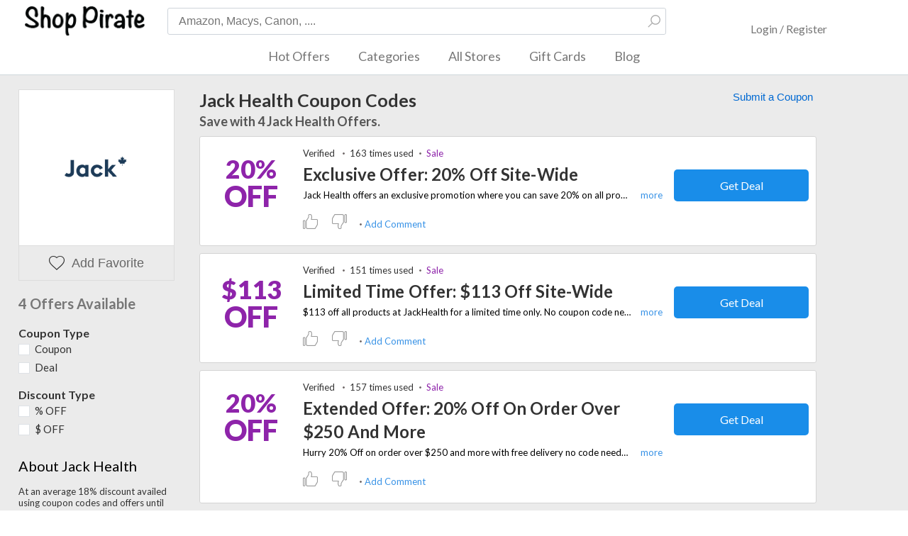

--- FILE ---
content_type: text/html; charset=utf-8
request_url: https://www.shoppirate.com/coupons/jack.health
body_size: 5766
content:
<!DOCTYPE html><html  lang="en-US"><head prefix="og: https://ogp.me/ns# fb: https://ogp.me/ns/fb# shoppirate: https://ogp.me/ns/fb/shoppirate#"><meta name="theme-color" content="#75bcfd" /><link rel="stylesheet" type="text/css" href="https://static.shoppirate.com/css/pages4/sp-store.css" /><title>35% OFF Jack Health Promo Code & Latest Coupons in January 2026</title><meta name='description' content='Save more money on all Men's Healthcare products with Jack Health Promotional Codes, & Vouchers. Get Free shipping & medical consultation on all products.' /><meta property='fb:app_id' content='705185709505971' /><meta property='fb:admins' content='100001091606750' /><meta property='og:title' content='Jack Health Vouchers - Shop Pirate' /><meta property='og:type' content='shoppirate:coupon_brand' /><meta property='og:url' content='https://www.shoppirate.com/coupons/jack.health' /><meta property='og:image' content='https://static.shoppirate.com/images/splogo.jpg' /><meta property='og:site_name' content='www.shoppirate.com' /><meta property='og:description' content='Get these Jack Health Vouchers and deals from Shop Pirate and save an average of 18%' /><meta name='keywords' content='Jack Health Promo codes, Christmas sale, Black Friday Sale, Halloween Sale, New year sale, summer sale, fall sale, promotional offers, exclusive coupons, easter sale, memorial day, father's day sale' /><meta name='googlebot' content='noarchive' /><meta name='viewport' content='width=device-width' /><meta name='format-detection' content='telephone=no' /><link rel='apple-touch-icon-precomposed' sizes='152x152' href='https://static.shoppirate.com/images/app_icon_152.png' /><link rel='apple-touch-icon-precomposed' sizes='144x144' href='https://static.shoppirate.com/images/app_icon_144.png' /><link rel='apple-touch-icon-precomposed' sizes='120x120' href='https://static.shoppirate.com/images/app_icon_120.png' /><link rel='apple-touch-icon-precomposed' sizes='114x114' href='https://static.shoppirate.com/images/app_icon_114.png' /><link rel='apple-touch-icon-precomposed' sizes='76x76' href='https://static.shoppirate.com/images/app_icon_76.png' /><link rel='apple-touch-icon-precomposed' sizes='72x72' href='https://static.shoppirate.com/images/app_icon_72.png' /><link rel='apple-touch-icon-precomposed' sizes='57x57' href='https://static.shoppirate.com/images/app_icon_57.png' /><link rel='icon' sizes='192x192' href='https://static.shoppirate.com/images/a/apple-touch-icon.png' /><link rel='icon' sizes='128x128' href='https://static.shoppirate.com/images/b/apple-touch-icon.png' /><link rel='alternate' type='application/rss+xml' title='RSS' href='/rss/jack.health' /><link rel='shortcut icon' href='/images/favicon.ico' type='image/x-icon' /><link href='https://www.shoppirate.com/coupons/jack.health' rel='canonical' /><script type='application/ld+json'> { "@context": "http://schema.org", "@type": "BreadcrumbList", "itemListElement": [{ "@type": "ListItem", "position": 1, "item": { "@id": "https://www.shoppirate.com/", "name": "Home" } },{ "@type": "ListItem", "position": 2, "item": { "@id": "https://www.shoppirate.com/health/coupons", "name": "Health" } }]}</script></head><body><form method="post" action="/jack.health?view=jack.health" id="form1"><header class='full-width header'><div class='container'><div class='row header-row'><div class='col-5 col-md-3 col-lg-2'><div class='mobile-menu-branding full-width d-flex align-items-center'><button class='mobile-menu-toggle-btn btn' type='button'><i class='mobile-menu-icon'></i></button><a href='/' class='branding-link'><img src='https://static.shoppirate.com/images/shop-pirate-logo.png' width='172' height='44' alt='ShopPirate' /></a></div></div><div class='col-7 col-md-9 col-lg-6 col-xl-7'><div class='full-width header-search-block auto-suggestion-block'><input type='search' class='header-search-input full-width form-control search-box' value='' placeholder='Amazon, Macys, Canon, ....' /><button class='header-search-btn btn' type='button'><svg xmlns='http://www.w3.org/2000/svg' viewBox='0 0 32 32'><path d='M 19 3 C 13.488281 3 9 7.488281 9 13 C 9 15.394531 9.839844 17.589844 11.25 19.3125 L 3.28125 27.28125 L 4.71875 28.71875 L 12.6875 20.75 C 14.410156 22.160156 16.605469 23 19 23 C 24.511719 23 29 18.511719 29 13 C 29 7.488281 24.511719 3 19 3 Z M 19 5 C 23.429688 5 27 8.570313 27 13 C 27 17.429688 23.429688 21 19 21 C 14.570313 21 11 17.429688 11 13 C 11 8.570313 14.570313 5 19 5 Z' /></svg></button><div class='search-auto-suggestion-block d-none'><div class='search-auto-suggestion-section full-width'><div class='search-auto-suggestion-title full-width px-15'>Stores</div><div class='search-auto-sugestion-list-block full-width'><ul class='search-auto-suggestion-list full-width'></ul></div></div><div class='search-auto-suggestion-section full-width'><div class='search-auto-suggestion-title full-width px-15'>Categories</div><div class='search-auto-sugestion-list-block full-width'><ul class='search-auto-suggestion-list full-width'></ul></div></div></div></div></div><div class='col-lg-3 col-xl-3 d-none d-lg-flex'><div class='full-width desktop-menu-block'><ul class='desktop-menu-list list-unstyled full-width'><li class='pt-lg-2'><a href='/signin'>Login / Register</a></li></ul></div></div></div></div></header><nav class='main-navigation full-wdith'><div class='container'><div class='row'><div class='col-12'><div class='full-width main-navigation-block'><i class='main-nav-overlay d-lg-none'></i><div class='main-nav-list-block full-width'><div class='mobile-login-registration-block full-width d-lg-none'><a href='/signin' class='login-reg-mobile-btn login-btn full-width'>Login</a><a href='/join' class='login-reg-mobile-btn reg-btn full-width'>Register</a></div><ul class='main-nav-list full-width'><li><a href='/deals/hot-offers'>Hot Offers</a></li><li><a href='/categories'>Categories</a></li><li><a href='/sitemap'>All Stores</a></li><li><a href='/deals/gift-cards'>Gift Cards</a></li><li><a href='https://www.shoppirate.com/blog/'>Blog</a></li></ul></div></div></div></div></div></nav><div class='module coupons-list greyBg updated-layout'><div class='container'><div class='left-content'><div class='topStoreInfo fullWidth'><div class='topStoreImage'><img src='https://static.shoppirate.com/appimages/jackhealthlogo.png' alt='Jack Health Promo Codes'></div><div class='topStoreHeadingBlock'><div class='topStoreTitleBlock'><h1 class='topStoreName'>Jack Health Coupon Codes</h1><h2 class='topStoreSubHeading'>Save with 4 Jack Health Offers.</h2><button data-code='143326' class='mobile-fav-store ' type='button'><i class='mobile-fav-icon'></i> Add Favorite</button></div><div class='newSubmitCouponBlock'><button class='newSubmitCouponBtn submitNewCoupon' type='button' onclick='SubmitCouponBlock();'>Submit a Coupon</button></div></div></div><div class='coupons-list-grid'><div id='c570950' data-cat='HairCare' data-dis='%' class='each-coupon deal'><div class='coupon-offer'><div class='offer-value'><span class='value'>20%</span><span class='discount-type cashback'> OFF</span></div></div><div class='offer-info ac570950'><span class='rightDot'> Verified </span><span class=' rightDot new'>163 times used</span><span class='new code-sale-text sale'>Sale</span><h3 class='offer-title'  data-afu='/coupons/jack.health?c=570950' data-pou='/out/2570950' data-code='570950' data-url='/coupons/jack.health?c=570950'><a rel='noopener' href='/out/1570950' class='alink'>Exclusive Offer: 20% Off Site-Wide</a></h3><div class='offer-description'><p  class='show-less pshowhide' >Jack Health offers an exclusive promotion where you can save 20% on all products across their entire website.</p></div><div class='offer-actions cmt570950'><div class='offer-button' data-afu='/coupons/jack.health?c=570950' data-pou='/out/2570950' data-code='570950' data-url='/coupons/jack.health?c=570950'><span class='offer-type-value button' data-code='570950' data-url='/coupons/jack.health?c=570950'>Get Deal</span></div><span class='offer-other-actions'><span data-code='570950' class='sp-star_inactive icon actsaved'></span> <span class='icon sp-email' data-code='570950'></span><span data-code='570950' class='icon sp-mobile'></span> </span></div> <p class='offer-other-info like570950'><span class='offer-interest'><span data-code='570950' class='offer-like sp-like l570950'></span><span data-code='570950' class='offer-like sp-dislike d570950'></span></span><span data-code='570950' class='add-comment dot cmttext570950'>Add Comment </span></p></div></div><div id='c571412' data-cat='Health' data-dis='$' class='each-coupon deal'><div class='coupon-offer'><div class='offer-value'><span class='value cash'>$113</span><span class='discount-type cashback'> OFF</span></div></div><div class='offer-info ac571412'><span class='rightDot'> Verified </span><span class=' rightDot new'>151 times used</span><span class='new code-sale-text sale'>Sale</span><h3 class='offer-title'  data-afu='/coupons/jack.health?c=571412' data-pou='/out/2571412' data-code='571412' data-url='/coupons/jack.health?c=571412'><a rel='noopener' href='/out/1571412' class='alink'>Limited Time Offer: $113 Off Site-Wide</a></h3><div class='offer-description'><p  class='show-less pshowhide' > $113 off all products at JackHealth for a limited time only. No coupon code needed to avail this offer.</p></div><div class='offer-actions cmt571412'><div class='offer-button' data-afu='/coupons/jack.health?c=571412' data-pou='/out/2571412' data-code='571412' data-url='/coupons/jack.health?c=571412'><span class='offer-type-value button' data-code='571412' data-url='/coupons/jack.health?c=571412'>Get Deal</span></div><span class='offer-other-actions'><span data-code='571412' class='sp-star_inactive icon actsaved'></span> <span class='icon sp-email' data-code='571412'></span><span data-code='571412' class='icon sp-mobile'></span> </span></div> <p class='offer-other-info like571412'><span class='offer-interest'><span data-code='571412' class='offer-like sp-like l571412'></span><span data-code='571412' class='offer-like sp-dislike d571412'></span></span><span data-code='571412' class='add-comment dot cmttext571412'>Add Comment </span></p></div></div><div id='c565936' data-cat='HairCare' data-dis='%' class='each-coupon deal'><div class='coupon-offer'><div class='offer-value'><span class='value'>20%</span><span class='discount-type cashback'> OFF</span></div></div><div class='offer-info ac565936'><span class='rightDot'> Verified </span><span class=' rightDot new'>157 times used</span><span class='new code-sale-text sale'>Sale</span><h3 class='offer-title'  data-afu='/coupons/jack.health?c=565936' data-pou='/out/2565936' data-code='565936' data-url='/coupons/jack.health?c=565936'><a rel='noopener' href='/out/1565936' class='alink'>Extended Offer: 20% Off On Order Over $250 And More</a></h3><div class='offer-description'><p  class='show-less pshowhide' >Hurry 20% Off on order over $250 and more  with free delivery no code needed. Explore a range of health-focused products and services .</p></div><div class='offer-actions cmt565936'><div class='offer-button' data-afu='/coupons/jack.health?c=565936' data-pou='/out/2565936' data-code='565936' data-url='/coupons/jack.health?c=565936'><span class='offer-type-value button' data-code='565936' data-url='/coupons/jack.health?c=565936'>Get Deal</span></div><span class='offer-other-actions'><span data-code='565936' class='sp-star_inactive icon actsaved'></span> <span class='icon sp-email' data-code='565936'></span><span data-code='565936' class='icon sp-mobile'></span> </span></div> <p class='offer-other-info like565936'><span class='offer-interest'><span data-code='565936' class='offer-like sp-like l565936'></span><span data-code='565936' class='offer-like sp-dislike d565936'></span></span><span data-code='565936' class='add-comment dot cmttext565936'>Add Comment </span></p></div></div><div id='c566020' data-cat='HairCare' data-dis='%' class='each-coupon deal'><div class='coupon-offer'><div class='offer-value'><span class='value'>20%</span><span class='discount-type cashback'> OFF</span></div></div><div class='offer-info ac566020'><span class='rightDot'> Verified </span><span class=' rightDot new'>152 times used</span><span class='new code-sale-text sale'>Sale</span><h3 class='offer-title'  data-afu='/coupons/jack.health?c=566020' data-pou='/out/2566020' data-code='566020' data-url='/coupons/jack.health?c=566020'><a rel='noopener' href='/out/1566020' class='alink'>20% Off On First Subscription Order</a></h3><div class='offer-description'><p  class='show-less pshowhide' >Get 20% off your first subscription order. Sign up today and start saving on your favourite products.</p></div><div class='offer-actions cmt566020'><div class='offer-button' data-afu='/coupons/jack.health?c=566020' data-pou='/out/2566020' data-code='566020' data-url='/coupons/jack.health?c=566020'><span class='offer-type-value button' data-code='566020' data-url='/coupons/jack.health?c=566020'>Get Deal</span></div><span class='offer-other-actions'><span data-code='566020' class='sp-star_inactive icon actsaved'></span> <span class='icon sp-email' data-code='566020'></span><span data-code='566020' class='icon sp-mobile'></span> </span></div> <p class='offer-other-info like566020'><span class='offer-interest'><span data-code='566020' class='offer-like sp-like l566020'></span><span data-code='566020' class='offer-like sp-dislike d566020'></span></span><span data-code='566020' class='add-comment dot cmttext566020'>Add Comment </span></p></div></div></div><div class='coupons-list-grid older'></div><div class='coupons-list-grid older'><div class='new-table-grid full-width'><h2>Trending Jack.Health Coupons</h2><table><tbody><tr><th>Coupon Code</th><th>Discount</th><th>Description</th></tr><tr><td>Sale</td><td>20% OFF</td><td>Exclusive Offer: 20% Off Site-Wide</td></tr><tr><td>Sale</td><td>$113 OFF</td><td>Limited Time Offer: $113 Off Site-Wide</td></tr><tr><td>Sale</td><td>20% OFF</td><td>Extended Offer: 20% Off On Order Over $250 And More</td></tr><tr><td>Sale</td><td>20% OFF</td><td>20% Off On First Subscription Order</td></tr></tbody></table></div></div></div><div class='right-content'><div class='store-logo-fav-block fullWidth'><a target='_blank' rel='noopener nofollow' href='/out/s143326' class='store-logo'><img src='https://static.shoppirate.com/appimages/jackhealthlogo.png' id='simage' data-name='Jack.Health' alt='Jack Health Promo Codes'></a><button data-code='143326' class='favorite store-logo-fav-btn ' type='button'><i class='mobile-fav-icon'></i> Add Favorite</button></div><div class='store-offers-available-block full-width'>4 Offers Available</div><div class='full-width new-filters-block'><div class='each-filter-section full-width'><div class='each-filter-section-title full-width'>Coupon Type</div><div class='each-filter-section-list-block full-width'><ul class='each-filter-section-list full-width couponfilter filter1'><li><label for='coupon' class='checkbox'><input type='checkbox' id='coupon' class='checkbox-input'><span class='checkbox-text'>Coupon</span></label></li><li><label for='deal' class='checkbox'><input type='checkbox' id='deal' class='checkbox-input'><span class='checkbox-text'>Deal</span></label></li> </ul></div></div>                       <div class='each-filter-section full-width'><div class='each-filter-section-title full-width'>Discount Type</div><div class='each-filter-section-list-block full-width'><ul class='each-filter-section-list full-width disfltr filter1'><li><label for='%' class='checkbox'><input type='checkbox' id='%' class='checkbox-input'><span class='checkbox-text'>% OFF</span></label></li><li><label for='$' class='checkbox'><input type='checkbox' id='$' class='checkbox-input'><span class='checkbox-text'>$ OFF</span></label></li></ul></div></div></div><div class='right-subscribe widget'><h3 class='widget-title'>About Jack Health</h3><div class='widget-content about-store'><p class='show-less'>At an average 18% discount availed using coupon codes and offers until now. Jack Health is one of the leading Men’s Healthcare Brand. It provides men’s health care, skincare, and hair care products at an affordable price and gets free shipping & medical consultation on all product orders.  Ready to shop at Jack Health's online store? Don't forget to use the Jack Health coupons, exclusive offers, seasonal sales, Halloween Sale, Black Friday Sale, Christmas sale, etc., listed at shoppirate.com<br><a href='/out/s143326' title='Shop Jack.Health' target='_blank' rel='nofollow'> Shop Jack.Health</a></p></div></div><div class='right-subscribe widget'><p class='widget-title'>Want to save money using our coupons?</p><div class='widget-content subscribe-content'><input type='text' class='subscribe-textbox textbox txtsubemail1' title='Enter your Email ID' value='' placeholder='Your email id here...' /><p>You can unsubscribe anytime, check our <a href='/privacy-policy'>privacy policy</a>.</p><input type='button' data-code='143326' data-sname='Jack.Health' class='subscribe-button button' value='Subscribe' /></div></div><div class='right-related-stores widget'><h3 class='widget-title'>Coupons from similar stores</h3><div class='widget-content related-stores show-less rsss'><div class='related-stores-list'><a href='/coupons/vitacost.com'>Vitacost Promo Codes</a> <a href='/coupons/puritan.com'>Puritans Pride Coupons</a> <a href='/coupons/pipingrock.com'>Piping Rock Promo codes</a> <a href='/coupons/theayurvedaexperience.com'>The Ayurveda Experience Coupon Codes</a> <a href='/coupons/botanicchoice.com'>Botanic Choice Coupon Codes</a> <a href='/coupons/gotvape.com'>Got Vape Discount Codes</a> <a href='/coupons/optomo.com.au'>Optomo coupon codes</a> <a href='/coupons/healthpost.co.nz'>Health Post Coupons</a> <a href='/coupons/totalwellbeingdiet.com'>Total Wellbeing Diet coupon codes</a> <a href='/coupons/buddhasherbs.com'>buddhas herbs. Coupons</a> </div><p class='view-all-link rsss'>View More Stores</p></div></div></div></div></div><footer class='footer full-width pt-4'><div class='full-width footer-columns py-4'><div class='container'><div class='row'><div class='col-12 col-md-6 col-lg-3 mb-3 mb-lg-0'><div class='full-width each-footer-column'><div class='each-footer-column-icon-title full-width'><div class='each-footer-column-icon'><i class='footer-sprite secured' title='100% Secured'></i></div><div class='each-footer-column-title'><div class='full-width each-footer-column-text'>100% Secured</div><div class='full-width each-footer-column-link'><button type='button' class='btn btn-footer-btn report-issue-btn' type='button' data-toggle='modal'                      data-target='#reportIssues'>Report Issues</button></div></div></div></div></div><div class='col-12 col-md-6 col-lg-3 mb-3 mb-lg-0'><div class='full-width each-footer-column'><div class='each-footer-column-icon-title full-width'><div class='each-footer-column-icon'><i class='footer-sprite locked' title='Shop with Safety'></i></div><div class='each-footer-column-title'><div class='full-width each-footer-column-text'>Shop with Safety</div><div class='full-width each-footer-column-link'><a href='#' target='_blank' class='btn btn-footer-btn check-blog-btn'>Check Latest News</a></div></div></div></div></div><div class='col-12 col-md-6 col-lg-3 mb-3 mb-lg-0'><div class='full-width each-footer-column'><div class='full-width footer-download-title'>Download are available</div><div class='full-width mobile-download-badges'><a href='https://play.google.com/store/apps/details?id=com.coupons.uspirate' class='each-app-store-icon android' target='_blank'><i class='footer-sprite android' title='Google Play Download'></i></a><a href='#' class='each-app-store-icon iphone' target='_blank'><i class='footer-sprite ios' title='iOS Download'></i></a></div></div></div><div class='col-12 col-md-6 col-lg-3 mb-3 mb-lg-0'><div class='full-width footer-subscrption-block'><div class='full-width footer-subscribe-block'><div class='full-width subscribe-updates-title'>Subscribe for updates</div><div class='full-width'><div class='input-group full-width subscribe-input-block'><input type='email' class='form-control subscribe-input'><button class='btn btn-success subscribe-button' type='button'>Subscribe</button></div></div></div></div></div></div></div></div><div class='full-width footer-nav-columns py-3'><div class='container'><div class='row align-items-stretch'><div class='col-12 col-md-6 col-lg-2 mb-4 mb-lg-0'><div class='each-footer-nav-col-block full-width'><div class='full-width each-footer-nav-col-title pb-2'>Company</div><ul class='each-footer-nav-list list-unstyled full-width'><li><a href='/about-us'>About us</a></li><li><a href='/careers'>Careers</a></li><li><a href='/for-merchants'>For Merchants</a></li></ul></div></div><div class='col-12 col-md-6 col-lg-2 mb-4 mb-lg-0'><div class='each-footer-nav-col-block full-width'><div class='full-width each-footer-nav-col-title pb-2'>Support</div><ul class='each-footer-nav-list list-unstyled full-width'><li><a href='/how-to-use-coupon'>How to use coupon</a></li><li><a href='/submit-coupon'>Submit a coupon</a></li><li><a href='/feedback'>Submit feedback</a></li></ul></div></div><div class='col-12 col-md-6 col-lg-2 mb-4 mb-lg-0'><div class='each-footer-nav-col-block full-width'><div class='full-width each-footer-nav-col-title pb-2'>Contacts</div><ul class='each-footer-nav-list list-unstyled full-width'><li><a href='/feedback'>Submit feedback</a></li><li><a href='/locations'>Locations</a></li><li><a href='#'><span class="__cf_email__" data-cfemail="d3bbb6bfa393a0bbbca3a3baa1b2a7b6fdb0bcbe">[email&#160;protected]</span></a></li></ul></div></div><div class='col-12 col-md-6 col-lg-2 mb-4 mb-lg-0'><div class='each-footer-nav-col-block full-width'><div class='full-width each-footer-nav-col-title pb-2'>Special Deals</div><ul class='each-footer-nav-list list-unstyled full-width'><li><a href='/deals/blackfriday'>Black Friday Deals</a></li><li><a href='/deals/cybermonday'>Cyber Monday Deals</a></li><li><a href='/deals/halloween'>Halloween Deals</a></li></ul></div></div><div class='col-12 col-md-6 col-lg-4 mb-4 mb-lg-0'><div class='full-width follow-us-block'><div class='full-width heading-lg pb-2'>Follow us on</div><div class='full-width social-sharing-links'><a href='https://www.facebook.com/shoppirate/?fref=ts' class='each-social-sharing-link facebook' target='_blank' rel='nofollow noreferrer noopener'></a><a href='https://twitter.com/shoppirate_com/' class='each-social-sharing-link twitter' target='_blank' rel='nofollow noreferrer noopener'></a><a href='https://www.pinterest.com/shoppingpirate/' class='each-social-sharing-link pinterest' target='_blank' rel='nofollow noreferrer noopener'></a><a href='https://plus.google.com/u/0/102383776767231333785/posts?gmbpt=true&hl=en-GB' class='each-social-sharing-link youtube' target='_blank' rel='nofollow noreferrer noopener'></a><a href='https://plus.google.com/u/0/102383776767231333785/posts?gmbpt=true&hl=en-GB' class='each-social-sharing-link instagram' target='_blank' rel='nofollow noreferrer noopener'></a></div></div></div></div></div></div><div class='full-width footer-nav-copy-rights mt-3'><div class='container'><div class='row align-items-strech'><div class=' col-12 col-md-8'><div class='full-width footer-nav-block py-15'><a href='/' class='each-footer-link'>Home</a>&nbsp;&nbsp;|&nbsp;&nbsp;<a href='/categories' class='each-footer-link'>Categories</a>&nbsp;&nbsp;|&nbsp;&nbsp;<a href='/deals/covid-19-savings' class='each-footer-link'>COVID-19</a>&nbsp;&nbsp;|&nbsp;&nbsp;<a href='/privacy-policy' class='each-footer-link'>Privacy policy</a>&nbsp;&nbsp;|&nbsp;&nbsp;<a href='/terms' class='each-footer-link'>Terms & Conditions</a>&nbsp;&nbsp;|&nbsp;&nbsp;<a href='/about-us' class='each-footer-link'>About Us</a>&nbsp;&nbsp;|&nbsp;&nbsp;<a href='#' class='each-footer-link'>Contact Us</a></div></div><div class='col-12 col-md-4 d-flex align-items-center'><div class=' full-width copyrights-text'>&copy; Copyrights&nbsp;&nbsp;|&nbsp;&nbsp;2026</div></div></div><div class='row'><div class='col-12'><div class='full-width mt-4 pb-3 text-gray text-center font-size-sm font-italic'><strong>FTC Disclosure</strong> - We may earn some commissions from partnered              merchants if you click on links              on our site.              Merchant logos              and trademarks are owned by respective companies and Shoppirate doesn't necessarily have any association              with              the              stores.</div></div></div></div></div></footer><script data-cfasync="false" src="/cdn-cgi/scripts/5c5dd728/cloudflare-static/email-decode.min.js"></script><script src="https://static.shoppirate.com/js/1/spcore1.js" ></script><script src="/js/comview.js" ></script><script src='/js/v1/common.js'></script></form><!-- Google tag (gtag.js) --><script async src="https://www.googletagmanager.com/gtag/js?id=G-P4XLE6PP7H"></script><script> window.dataLayer = window.dataLayer || []; function gtag() { dataLayer.push(arguments); } gtag('js', new Date()); gtag('config', 'G-P4XLE6PP7H'); </script><link href='https://fonts.googleapis.com/css2?family=Lato:wght@400;700;900&display=swap' rel='stylesheet' /></body></html>

--- FILE ---
content_type: text/css
request_url: https://static.shoppirate.com/css/pages4/sp-store.css
body_size: 30430
content:
/*!
 * Bootstrap Grid v4.5.0 (https://getbootstrap.com/)
 * Copyright 2011-2020 The Bootstrap Authors
 * Copyright 2011-2020 Twitter, Inc.
 * Licensed under MIT (https://github.com/twbs/bootstrap/blob/master/LICENSE)
 */.container{width:100%;padding-right:15px;padding-left:15px;margin-right:auto;margin-left:auto}@media(min-width: 576px){.container{max-width:540px}}@media(min-width: 768px){.container{max-width:720px}}@media(min-width: 992px){.container{max-width:960px}}@media(min-width: 1200px){.container{max-width:1258px}}.container-fluid,.container-xl,.container-lg,.container-md,.container-sm{width:100%;padding-right:15px;padding-left:15px;margin-right:auto;margin-left:auto}@media(min-width: 576px){.container-sm,.container{max-width:540px}}@media(min-width: 768px){.container-md,.container-sm,.container{max-width:720px}}@media(min-width: 992px){.container-lg,.container-md,.container-sm,.container{max-width:960px}}@media(min-width: 1200px){.container-xl,.container-lg,.container-md,.container-sm,.container{max-width:1258px}}.row{display:flex;flex-wrap:wrap;margin-right:-15px;margin-left:-15px}.no-gutters{margin-right:0;margin-left:0}.no-gutters>.col,.no-gutters>[class*=col-]{padding-right:0;padding-left:0}.col-xl,.col-xl-auto,.col-xl-12,.col-xl-11,.col-xl-10,.col-xl-9,.col-xl-8,.col-xl-7,.col-xl-6,.col-xl-5,.col-xl-4,.col-xl-3,.col-xl-2,.col-xl-1,.col-lg,.col-lg-auto,.col-lg-12,.col-lg-11,.col-lg-10,.col-lg-9,.col-lg-8,.col-lg-7,.col-lg-6,.col-lg-5,.col-lg-4,.col-lg-3,.col-lg-2,.col-lg-1,.col-md,.col-md-auto,.col-md-12,.col-md-11,.col-md-10,.col-md-9,.col-md-8,.col-md-7,.col-md-6,.col-md-5,.col-md-4,.col-md-3,.col-md-2,.col-md-1,.col-sm,.col-sm-auto,.col-sm-12,.col-sm-11,.col-sm-10,.col-sm-9,.col-sm-8,.col-sm-7,.col-sm-6,.col-sm-5,.col-sm-4,.col-sm-3,.col-sm-2,.col-sm-1,.col,.col-auto,.col-12,.col-11,.col-10,.col-9,.col-8,.col-7,.col-6,.col-5,.col-4,.col-3,.col-2,.col-1{position:relative;width:100%;padding-right:15px;padding-left:15px}.col{flex-basis:0;flex-grow:1;min-width:0;max-width:100%}.row-cols-1>*{flex:0 0 100%;max-width:100%}.row-cols-2>*{flex:0 0 50%;max-width:50%}.row-cols-3>*{flex:0 0 33.3333333333%;max-width:33.3333333333%}.row-cols-4>*{flex:0 0 25%;max-width:25%}.row-cols-5>*{flex:0 0 20%;max-width:20%}.row-cols-6>*{flex:0 0 16.6666666667%;max-width:16.6666666667%}.col-auto{flex:0 0 auto;width:auto;max-width:100%}.col-1{flex:0 0 8.3333333333%;max-width:8.3333333333%}.col-2{flex:0 0 16.6666666667%;max-width:16.6666666667%}.col-3{flex:0 0 25%;max-width:25%}.col-4{flex:0 0 33.3333333333%;max-width:33.3333333333%}.col-5{flex:0 0 41.6666666667%;max-width:41.6666666667%}.col-6{flex:0 0 50%;max-width:50%}.col-7{flex:0 0 58.3333333333%;max-width:58.3333333333%}.col-8{flex:0 0 66.6666666667%;max-width:66.6666666667%}.col-9{flex:0 0 75%;max-width:75%}.col-10{flex:0 0 83.3333333333%;max-width:83.3333333333%}.col-11{flex:0 0 91.6666666667%;max-width:91.6666666667%}.col-12{flex:0 0 100%;max-width:100%}.order-first{order:-1}.order-last{order:13}.order-0{order:0}.order-1{order:1}.order-2{order:2}.order-3{order:3}.order-4{order:4}.order-5{order:5}.order-6{order:6}.order-7{order:7}.order-8{order:8}.order-9{order:9}.order-10{order:10}.order-11{order:11}.order-12{order:12}.offset-1{margin-left:8.3333333333%}.offset-2{margin-left:16.6666666667%}.offset-3{margin-left:25%}.offset-4{margin-left:33.3333333333%}.offset-5{margin-left:41.6666666667%}.offset-6{margin-left:50%}.offset-7{margin-left:58.3333333333%}.offset-8{margin-left:66.6666666667%}.offset-9{margin-left:75%}.offset-10{margin-left:83.3333333333%}.offset-11{margin-left:91.6666666667%}@media(min-width: 576px){.col-sm{flex-basis:0;flex-grow:1;min-width:0;max-width:100%}.row-cols-sm-1>*{flex:0 0 100%;max-width:100%}.row-cols-sm-2>*{flex:0 0 50%;max-width:50%}.row-cols-sm-3>*{flex:0 0 33.3333333333%;max-width:33.3333333333%}.row-cols-sm-4>*{flex:0 0 25%;max-width:25%}.row-cols-sm-5>*{flex:0 0 20%;max-width:20%}.row-cols-sm-6>*{flex:0 0 16.6666666667%;max-width:16.6666666667%}.col-sm-auto{flex:0 0 auto;width:auto;max-width:100%}.col-sm-1{flex:0 0 8.3333333333%;max-width:8.3333333333%}.col-sm-2{flex:0 0 16.6666666667%;max-width:16.6666666667%}.col-sm-3{flex:0 0 25%;max-width:25%}.col-sm-4{flex:0 0 33.3333333333%;max-width:33.3333333333%}.col-sm-5{flex:0 0 41.6666666667%;max-width:41.6666666667%}.col-sm-6{flex:0 0 50%;max-width:50%}.col-sm-7{flex:0 0 58.3333333333%;max-width:58.3333333333%}.col-sm-8{flex:0 0 66.6666666667%;max-width:66.6666666667%}.col-sm-9{flex:0 0 75%;max-width:75%}.col-sm-10{flex:0 0 83.3333333333%;max-width:83.3333333333%}.col-sm-11{flex:0 0 91.6666666667%;max-width:91.6666666667%}.col-sm-12{flex:0 0 100%;max-width:100%}.order-sm-first{order:-1}.order-sm-last{order:13}.order-sm-0{order:0}.order-sm-1{order:1}.order-sm-2{order:2}.order-sm-3{order:3}.order-sm-4{order:4}.order-sm-5{order:5}.order-sm-6{order:6}.order-sm-7{order:7}.order-sm-8{order:8}.order-sm-9{order:9}.order-sm-10{order:10}.order-sm-11{order:11}.order-sm-12{order:12}.offset-sm-0{margin-left:0}.offset-sm-1{margin-left:8.3333333333%}.offset-sm-2{margin-left:16.6666666667%}.offset-sm-3{margin-left:25%}.offset-sm-4{margin-left:33.3333333333%}.offset-sm-5{margin-left:41.6666666667%}.offset-sm-6{margin-left:50%}.offset-sm-7{margin-left:58.3333333333%}.offset-sm-8{margin-left:66.6666666667%}.offset-sm-9{margin-left:75%}.offset-sm-10{margin-left:83.3333333333%}.offset-sm-11{margin-left:91.6666666667%}}@media(min-width: 768px){.col-md{flex-basis:0;flex-grow:1;min-width:0;max-width:100%}.row-cols-md-1>*{flex:0 0 100%;max-width:100%}.row-cols-md-2>*{flex:0 0 50%;max-width:50%}.row-cols-md-3>*{flex:0 0 33.3333333333%;max-width:33.3333333333%}.row-cols-md-4>*{flex:0 0 25%;max-width:25%}.row-cols-md-5>*{flex:0 0 20%;max-width:20%}.row-cols-md-6>*{flex:0 0 16.6666666667%;max-width:16.6666666667%}.col-md-auto{flex:0 0 auto;width:auto;max-width:100%}.col-md-1{flex:0 0 8.3333333333%;max-width:8.3333333333%}.col-md-2{flex:0 0 16.6666666667%;max-width:16.6666666667%}.col-md-3{flex:0 0 25%;max-width:25%}.col-md-4{flex:0 0 33.3333333333%;max-width:33.3333333333%}.col-md-5{flex:0 0 41.6666666667%;max-width:41.6666666667%}.col-md-6{flex:0 0 50%;max-width:50%}.col-md-7{flex:0 0 58.3333333333%;max-width:58.3333333333%}.col-md-8{flex:0 0 66.6666666667%;max-width:66.6666666667%}.col-md-9{flex:0 0 75%;max-width:75%}.col-md-10{flex:0 0 83.3333333333%;max-width:83.3333333333%}.col-md-11{flex:0 0 91.6666666667%;max-width:91.6666666667%}.col-md-12{flex:0 0 100%;max-width:100%}.order-md-first{order:-1}.order-md-last{order:13}.order-md-0{order:0}.order-md-1{order:1}.order-md-2{order:2}.order-md-3{order:3}.order-md-4{order:4}.order-md-5{order:5}.order-md-6{order:6}.order-md-7{order:7}.order-md-8{order:8}.order-md-9{order:9}.order-md-10{order:10}.order-md-11{order:11}.order-md-12{order:12}.offset-md-0{margin-left:0}.offset-md-1{margin-left:8.3333333333%}.offset-md-2{margin-left:16.6666666667%}.offset-md-3{margin-left:25%}.offset-md-4{margin-left:33.3333333333%}.offset-md-5{margin-left:41.6666666667%}.offset-md-6{margin-left:50%}.offset-md-7{margin-left:58.3333333333%}.offset-md-8{margin-left:66.6666666667%}.offset-md-9{margin-left:75%}.offset-md-10{margin-left:83.3333333333%}.offset-md-11{margin-left:91.6666666667%}}@media(min-width: 992px){.col-lg{flex-basis:0;flex-grow:1;min-width:0;max-width:100%}.row-cols-lg-1>*{flex:0 0 100%;max-width:100%}.row-cols-lg-2>*{flex:0 0 50%;max-width:50%}.row-cols-lg-3>*{flex:0 0 33.3333333333%;max-width:33.3333333333%}.row-cols-lg-4>*{flex:0 0 25%;max-width:25%}.row-cols-lg-5>*{flex:0 0 20%;max-width:20%}.row-cols-lg-6>*{flex:0 0 16.6666666667%;max-width:16.6666666667%}.col-lg-auto{flex:0 0 auto;width:auto;max-width:100%}.col-lg-1{flex:0 0 8.3333333333%;max-width:8.3333333333%}.col-lg-2{flex:0 0 16.6666666667%;max-width:16.6666666667%}.col-lg-3{flex:0 0 25%;max-width:25%}.col-lg-4{flex:0 0 33.3333333333%;max-width:33.3333333333%}.col-lg-5{flex:0 0 41.6666666667%;max-width:41.6666666667%}.col-lg-6{flex:0 0 50%;max-width:50%}.col-lg-7{flex:0 0 58.3333333333%;max-width:58.3333333333%}.col-lg-8{flex:0 0 66.6666666667%;max-width:66.6666666667%}.col-lg-9{flex:0 0 75%;max-width:75%}.col-lg-10{flex:0 0 83.3333333333%;max-width:83.3333333333%}.col-lg-11{flex:0 0 91.6666666667%;max-width:91.6666666667%}.col-lg-12{flex:0 0 100%;max-width:100%}.order-lg-first{order:-1}.order-lg-last{order:13}.order-lg-0{order:0}.order-lg-1{order:1}.order-lg-2{order:2}.order-lg-3{order:3}.order-lg-4{order:4}.order-lg-5{order:5}.order-lg-6{order:6}.order-lg-7{order:7}.order-lg-8{order:8}.order-lg-9{order:9}.order-lg-10{order:10}.order-lg-11{order:11}.order-lg-12{order:12}.offset-lg-0{margin-left:0}.offset-lg-1{margin-left:8.3333333333%}.offset-lg-2{margin-left:16.6666666667%}.offset-lg-3{margin-left:25%}.offset-lg-4{margin-left:33.3333333333%}.offset-lg-5{margin-left:41.6666666667%}.offset-lg-6{margin-left:50%}.offset-lg-7{margin-left:58.3333333333%}.offset-lg-8{margin-left:66.6666666667%}.offset-lg-9{margin-left:75%}.offset-lg-10{margin-left:83.3333333333%}.offset-lg-11{margin-left:91.6666666667%}}@media(min-width: 1200px){.col-xl{flex-basis:0;flex-grow:1;min-width:0;max-width:100%}.row-cols-xl-1>*{flex:0 0 100%;max-width:100%}.row-cols-xl-2>*{flex:0 0 50%;max-width:50%}.row-cols-xl-3>*{flex:0 0 33.3333333333%;max-width:33.3333333333%}.row-cols-xl-4>*{flex:0 0 25%;max-width:25%}.row-cols-xl-5>*{flex:0 0 20%;max-width:20%}.row-cols-xl-6>*{flex:0 0 16.6666666667%;max-width:16.6666666667%}.col-xl-auto{flex:0 0 auto;width:auto;max-width:100%}.col-xl-1{flex:0 0 8.3333333333%;max-width:8.3333333333%}.col-xl-2{flex:0 0 16.6666666667%;max-width:16.6666666667%}.col-xl-3{flex:0 0 25%;max-width:25%}.col-xl-4{flex:0 0 33.3333333333%;max-width:33.3333333333%}.col-xl-5{flex:0 0 41.6666666667%;max-width:41.6666666667%}.col-xl-6{flex:0 0 50%;max-width:50%}.col-xl-7{flex:0 0 58.3333333333%;max-width:58.3333333333%}.col-xl-8{flex:0 0 66.6666666667%;max-width:66.6666666667%}.col-xl-9{flex:0 0 75%;max-width:75%}.col-xl-10{flex:0 0 83.3333333333%;max-width:83.3333333333%}.col-xl-11{flex:0 0 91.6666666667%;max-width:91.6666666667%}.col-xl-12{flex:0 0 100%;max-width:100%}.order-xl-first{order:-1}.order-xl-last{order:13}.order-xl-0{order:0}.order-xl-1{order:1}.order-xl-2{order:2}.order-xl-3{order:3}.order-xl-4{order:4}.order-xl-5{order:5}.order-xl-6{order:6}.order-xl-7{order:7}.order-xl-8{order:8}.order-xl-9{order:9}.order-xl-10{order:10}.order-xl-11{order:11}.order-xl-12{order:12}.offset-xl-0{margin-left:0}.offset-xl-1{margin-left:8.3333333333%}.offset-xl-2{margin-left:16.6666666667%}.offset-xl-3{margin-left:25%}.offset-xl-4{margin-left:33.3333333333%}.offset-xl-5{margin-left:41.6666666667%}.offset-xl-6{margin-left:50%}.offset-xl-7{margin-left:58.3333333333%}.offset-xl-8{margin-left:66.6666666667%}.offset-xl-9{margin-left:75%}.offset-xl-10{margin-left:83.3333333333%}.offset-xl-11{margin-left:91.6666666667%}}.nav{display:flex;flex-wrap:wrap;padding-left:0;margin-bottom:0;list-style:none}.nav-link{display:block;padding:.5rem 1rem}.nav-link:hover,.nav-link:focus{text-decoration:none}.nav-link.disabled{color:#6c757d;pointer-events:none;cursor:default}.nav-tabs{border-bottom:1px solid #dee2e6}.nav-tabs .nav-item{margin-bottom:-1px}.nav-tabs .nav-link{border:1px solid transparent;border-top-left-radius:.25rem;border-top-right-radius:.25rem}.nav-tabs .nav-link:hover,.nav-tabs .nav-link:focus{border-color:#e9ecef #e9ecef #dee2e6}.nav-tabs .nav-link.disabled{color:#6c757d;background-color:transparent;border-color:transparent}.nav-tabs .nav-link.active,.nav-tabs .nav-item.show .nav-link{color:#495057;background-color:#fff;border-color:#dee2e6 #dee2e6 #fff}.nav-tabs .dropdown-menu{margin-top:-1px;border-top-left-radius:0;border-top-right-radius:0}.nav-pills .nav-link{border-radius:.25rem}.nav-pills .nav-link.active,.nav-pills .show>.nav-link{color:#fff;background-color:#007bff}.nav-fill .nav-item{flex:1 1 auto;text-align:center}.nav-justified .nav-item{flex-basis:0;flex-grow:1;text-align:center}.tab-content>.tab-pane{display:none}.tab-content>.active{display:block}.modal-open{overflow:hidden}.modal-open .modal{overflow-x:hidden;overflow-y:auto}.modal{position:fixed;top:0;left:0;z-index:1050;display:none;width:100%;height:100%;overflow:hidden;outline:0}.modal-dialog{position:relative;width:auto;margin:.5rem;pointer-events:none}.modal.fade .modal-dialog{transition:transform .3s ease-out;transform:translate(0, -50px)}@media(prefers-reduced-motion: reduce){.modal.fade .modal-dialog{transition:none}}.modal.show .modal-dialog{transform:none}.modal.modal-static .modal-dialog{transform:scale(1.02)}.modal-dialog-scrollable{display:flex;max-height:calc(100% - 1rem)}.modal-dialog-scrollable .modal-content{max-height:calc(100vh - 1rem);overflow:hidden}.modal-dialog-scrollable .modal-header,.modal-dialog-scrollable .modal-footer{flex-shrink:0}.modal-dialog-scrollable .modal-body{overflow-y:auto}.modal-dialog-centered{display:flex;align-items:center;min-height:calc(100% - 1rem)}.modal-dialog-centered::before{display:block;height:calc(100vh - 1rem);height:min-content;content:""}.modal-dialog-centered.modal-dialog-scrollable{flex-direction:column;justify-content:center;height:100%}.modal-dialog-centered.modal-dialog-scrollable .modal-content{max-height:none}.modal-dialog-centered.modal-dialog-scrollable::before{content:none}.modal-content{position:relative;display:flex;flex-direction:column;width:100%;pointer-events:auto;background-color:#fff;background-clip:padding-box;border:1px solid rgba(0,0,0,.2);border-radius:.3rem;outline:0}.modal-backdrop{position:fixed;top:0;left:0;z-index:1040;width:100vw;height:100vh;background-color:#000}.modal-backdrop.fade{opacity:0}.modal-backdrop.show{opacity:.5}.modal-header{display:flex;align-items:flex-start;justify-content:space-between;padding:1rem 1rem;border-bottom:1px solid #dee2e6;border-top-left-radius:calc(0.3rem - 1px);border-top-right-radius:calc(0.3rem - 1px)}.modal-header .close{padding:1rem 1rem;margin:-1rem -1rem -1rem auto}.modal-title{margin-bottom:0;line-height:1.5}.modal-body{position:relative;flex:1 1 auto;padding:1rem}.modal-footer{display:flex;flex-wrap:wrap;align-items:center;justify-content:flex-end;padding:.75rem;border-top:1px solid #dee2e6;border-bottom-right-radius:calc(0.3rem - 1px);border-bottom-left-radius:calc(0.3rem - 1px)}.modal-footer>*{margin:.25rem}.modal-scrollbar-measure{position:absolute;top:-9999px;width:50px;height:50px;overflow:scroll}@media(min-width: 576px){.modal-dialog{max-width:500px;margin:1.75rem auto}.modal-dialog-scrollable{max-height:calc(100% - 3.5rem)}.modal-dialog-scrollable .modal-content{max-height:calc(100vh - 3.5rem)}.modal-dialog-centered{min-height:calc(100% - 3.5rem)}.modal-dialog-centered::before{height:calc(100vh - 3.5rem);height:min-content}.modal-sm{max-width:300px}}@media(min-width: 992px){.modal-lg,.modal-xl{max-width:800px}}@media(min-width: 1200px){.modal-xl{max-width:1140px}}.d-none{display:none !important}.d-inline{display:inline !important}.d-inline-block{display:inline-block !important}.d-block{display:block !important}.d-table{display:table !important}.d-table-row{display:table-row !important}.d-table-cell{display:table-cell !important}.d-flex{display:flex !important}.d-inline-flex{display:inline-flex !important}@media(min-width: 576px){.d-sm-none{display:none !important}.d-sm-inline{display:inline !important}.d-sm-inline-block{display:inline-block !important}.d-sm-block{display:block !important}.d-sm-table{display:table !important}.d-sm-table-row{display:table-row !important}.d-sm-table-cell{display:table-cell !important}.d-sm-flex{display:flex !important}.d-sm-inline-flex{display:inline-flex !important}}@media(min-width: 768px){.d-md-none{display:none !important}.d-md-inline{display:inline !important}.d-md-inline-block{display:inline-block !important}.d-md-block{display:block !important}.d-md-table{display:table !important}.d-md-table-row{display:table-row !important}.d-md-table-cell{display:table-cell !important}.d-md-flex{display:flex !important}.d-md-inline-flex{display:inline-flex !important}}@media(min-width: 992px){.d-lg-none{display:none !important}.d-lg-inline{display:inline !important}.d-lg-inline-block{display:inline-block !important}.d-lg-block{display:block !important}.d-lg-table{display:table !important}.d-lg-table-row{display:table-row !important}.d-lg-table-cell{display:table-cell !important}.d-lg-flex{display:flex !important}.d-lg-inline-flex{display:inline-flex !important}}@media(min-width: 1200px){.d-xl-none{display:none !important}.d-xl-inline{display:inline !important}.d-xl-inline-block{display:inline-block !important}.d-xl-block{display:block !important}.d-xl-table{display:table !important}.d-xl-table-row{display:table-row !important}.d-xl-table-cell{display:table-cell !important}.d-xl-flex{display:flex !important}.d-xl-inline-flex{display:inline-flex !important}}@media print{.d-print-none{display:none !important}.d-print-inline{display:inline !important}.d-print-inline-block{display:inline-block !important}.d-print-block{display:block !important}.d-print-table{display:table !important}.d-print-table-row{display:table-row !important}.d-print-table-cell{display:table-cell !important}.d-print-flex{display:flex !important}.d-print-inline-flex{display:inline-flex !important}}.flex-row{flex-direction:row !important}.flex-column{flex-direction:column !important}.flex-row-reverse{flex-direction:row-reverse !important}.flex-column-reverse{flex-direction:column-reverse !important}.flex-wrap{flex-wrap:wrap !important}.flex-nowrap{flex-wrap:nowrap !important}.flex-wrap-reverse{flex-wrap:wrap-reverse !important}.flex-fill{flex:1 1 auto !important}.flex-grow-0{flex-grow:0 !important}.flex-grow-1{flex-grow:1 !important}.flex-shrink-0{flex-shrink:0 !important}.flex-shrink-1{flex-shrink:1 !important}.justify-content-start{justify-content:flex-start !important}.justify-content-end{justify-content:flex-end !important}.justify-content-center{justify-content:center !important}.justify-content-between{justify-content:space-between !important}.justify-content-around{justify-content:space-around !important}.align-items-start{align-items:flex-start !important}.align-items-end{align-items:flex-end !important}.align-items-center{align-items:center !important}.align-items-baseline{align-items:baseline !important}.align-items-stretch{align-items:stretch !important}.align-content-start{align-content:flex-start !important}.align-content-end{align-content:flex-end !important}.align-content-center{align-content:center !important}.align-content-between{align-content:space-between !important}.align-content-around{align-content:space-around !important}.align-content-stretch{align-content:stretch !important}.align-self-auto{align-self:auto !important}.align-self-start{align-self:flex-start !important}.align-self-end{align-self:flex-end !important}.align-self-center{align-self:center !important}.align-self-baseline{align-self:baseline !important}.align-self-stretch{align-self:stretch !important}@media(min-width: 576px){.flex-sm-row{flex-direction:row !important}.flex-sm-column{flex-direction:column !important}.flex-sm-row-reverse{flex-direction:row-reverse !important}.flex-sm-column-reverse{flex-direction:column-reverse !important}.flex-sm-wrap{flex-wrap:wrap !important}.flex-sm-nowrap{flex-wrap:nowrap !important}.flex-sm-wrap-reverse{flex-wrap:wrap-reverse !important}.flex-sm-fill{flex:1 1 auto !important}.flex-sm-grow-0{flex-grow:0 !important}.flex-sm-grow-1{flex-grow:1 !important}.flex-sm-shrink-0{flex-shrink:0 !important}.flex-sm-shrink-1{flex-shrink:1 !important}.justify-content-sm-start{justify-content:flex-start !important}.justify-content-sm-end{justify-content:flex-end !important}.justify-content-sm-center{justify-content:center !important}.justify-content-sm-between{justify-content:space-between !important}.justify-content-sm-around{justify-content:space-around !important}.align-items-sm-start{align-items:flex-start !important}.align-items-sm-end{align-items:flex-end !important}.align-items-sm-center{align-items:center !important}.align-items-sm-baseline{align-items:baseline !important}.align-items-sm-stretch{align-items:stretch !important}.align-content-sm-start{align-content:flex-start !important}.align-content-sm-end{align-content:flex-end !important}.align-content-sm-center{align-content:center !important}.align-content-sm-between{align-content:space-between !important}.align-content-sm-around{align-content:space-around !important}.align-content-sm-stretch{align-content:stretch !important}.align-self-sm-auto{align-self:auto !important}.align-self-sm-start{align-self:flex-start !important}.align-self-sm-end{align-self:flex-end !important}.align-self-sm-center{align-self:center !important}.align-self-sm-baseline{align-self:baseline !important}.align-self-sm-stretch{align-self:stretch !important}}@media(min-width: 768px){.flex-md-row{flex-direction:row !important}.flex-md-column{flex-direction:column !important}.flex-md-row-reverse{flex-direction:row-reverse !important}.flex-md-column-reverse{flex-direction:column-reverse !important}.flex-md-wrap{flex-wrap:wrap !important}.flex-md-nowrap{flex-wrap:nowrap !important}.flex-md-wrap-reverse{flex-wrap:wrap-reverse !important}.flex-md-fill{flex:1 1 auto !important}.flex-md-grow-0{flex-grow:0 !important}.flex-md-grow-1{flex-grow:1 !important}.flex-md-shrink-0{flex-shrink:0 !important}.flex-md-shrink-1{flex-shrink:1 !important}.justify-content-md-start{justify-content:flex-start !important}.justify-content-md-end{justify-content:flex-end !important}.justify-content-md-center{justify-content:center !important}.justify-content-md-between{justify-content:space-between !important}.justify-content-md-around{justify-content:space-around !important}.align-items-md-start{align-items:flex-start !important}.align-items-md-end{align-items:flex-end !important}.align-items-md-center{align-items:center !important}.align-items-md-baseline{align-items:baseline !important}.align-items-md-stretch{align-items:stretch !important}.align-content-md-start{align-content:flex-start !important}.align-content-md-end{align-content:flex-end !important}.align-content-md-center{align-content:center !important}.align-content-md-between{align-content:space-between !important}.align-content-md-around{align-content:space-around !important}.align-content-md-stretch{align-content:stretch !important}.align-self-md-auto{align-self:auto !important}.align-self-md-start{align-self:flex-start !important}.align-self-md-end{align-self:flex-end !important}.align-self-md-center{align-self:center !important}.align-self-md-baseline{align-self:baseline !important}.align-self-md-stretch{align-self:stretch !important}}@media(min-width: 992px){.flex-lg-row{flex-direction:row !important}.flex-lg-column{flex-direction:column !important}.flex-lg-row-reverse{flex-direction:row-reverse !important}.flex-lg-column-reverse{flex-direction:column-reverse !important}.flex-lg-wrap{flex-wrap:wrap !important}.flex-lg-nowrap{flex-wrap:nowrap !important}.flex-lg-wrap-reverse{flex-wrap:wrap-reverse !important}.flex-lg-fill{flex:1 1 auto !important}.flex-lg-grow-0{flex-grow:0 !important}.flex-lg-grow-1{flex-grow:1 !important}.flex-lg-shrink-0{flex-shrink:0 !important}.flex-lg-shrink-1{flex-shrink:1 !important}.justify-content-lg-start{justify-content:flex-start !important}.justify-content-lg-end{justify-content:flex-end !important}.justify-content-lg-center{justify-content:center !important}.justify-content-lg-between{justify-content:space-between !important}.justify-content-lg-around{justify-content:space-around !important}.align-items-lg-start{align-items:flex-start !important}.align-items-lg-end{align-items:flex-end !important}.align-items-lg-center{align-items:center !important}.align-items-lg-baseline{align-items:baseline !important}.align-items-lg-stretch{align-items:stretch !important}.align-content-lg-start{align-content:flex-start !important}.align-content-lg-end{align-content:flex-end !important}.align-content-lg-center{align-content:center !important}.align-content-lg-between{align-content:space-between !important}.align-content-lg-around{align-content:space-around !important}.align-content-lg-stretch{align-content:stretch !important}.align-self-lg-auto{align-self:auto !important}.align-self-lg-start{align-self:flex-start !important}.align-self-lg-end{align-self:flex-end !important}.align-self-lg-center{align-self:center !important}.align-self-lg-baseline{align-self:baseline !important}.align-self-lg-stretch{align-self:stretch !important}}@media(min-width: 1200px){.flex-xl-row{flex-direction:row !important}.flex-xl-column{flex-direction:column !important}.flex-xl-row-reverse{flex-direction:row-reverse !important}.flex-xl-column-reverse{flex-direction:column-reverse !important}.flex-xl-wrap{flex-wrap:wrap !important}.flex-xl-nowrap{flex-wrap:nowrap !important}.flex-xl-wrap-reverse{flex-wrap:wrap-reverse !important}.flex-xl-fill{flex:1 1 auto !important}.flex-xl-grow-0{flex-grow:0 !important}.flex-xl-grow-1{flex-grow:1 !important}.flex-xl-shrink-0{flex-shrink:0 !important}.flex-xl-shrink-1{flex-shrink:1 !important}.justify-content-xl-start{justify-content:flex-start !important}.justify-content-xl-end{justify-content:flex-end !important}.justify-content-xl-center{justify-content:center !important}.justify-content-xl-between{justify-content:space-between !important}.justify-content-xl-around{justify-content:space-around !important}.align-items-xl-start{align-items:flex-start !important}.align-items-xl-end{align-items:flex-end !important}.align-items-xl-center{align-items:center !important}.align-items-xl-baseline{align-items:baseline !important}.align-items-xl-stretch{align-items:stretch !important}.align-content-xl-start{align-content:flex-start !important}.align-content-xl-end{align-content:flex-end !important}.align-content-xl-center{align-content:center !important}.align-content-xl-between{align-content:space-between !important}.align-content-xl-around{align-content:space-around !important}.align-content-xl-stretch{align-content:stretch !important}.align-self-xl-auto{align-self:auto !important}.align-self-xl-start{align-self:flex-start !important}.align-self-xl-end{align-self:flex-end !important}.align-self-xl-center{align-self:center !important}.align-self-xl-baseline{align-self:baseline !important}.align-self-xl-stretch{align-self:stretch !important}}.m-0{margin:0 !important}.mt-0,.my-0{margin-top:0 !important}.mr-0,.mx-0{margin-right:0 !important}.mb-0,.my-0{margin-bottom:0 !important}.ml-0,.mx-0{margin-left:0 !important}.m-1{margin:10px !important}.mt-1,.my-1{margin-top:10px !important}.mr-1,.mx-1{margin-right:10px !important}.mb-1,.my-1{margin-bottom:10px !important}.ml-1,.mx-1{margin-left:10px !important}.m-15{margin:15px !important}.mt-15,.my-15{margin-top:15px !important}.mr-15,.mx-15{margin-right:15px !important}.mb-15,.my-15{margin-bottom:15px !important}.ml-15,.mx-15{margin-left:15px !important}.m-2{margin:20px !important}.mt-2,.my-2{margin-top:20px !important}.mr-2,.mx-2{margin-right:20px !important}.mb-2,.my-2{margin-bottom:20px !important}.ml-2,.mx-2{margin-left:20px !important}.m-3{margin:30px !important}.mt-3,.my-3{margin-top:30px !important}.mr-3,.mx-3{margin-right:30px !important}.mb-3,.my-3{margin-bottom:30px !important}.ml-3,.mx-3{margin-left:30px !important}.m-4{margin:40px !important}.mt-4,.my-4{margin-top:40px !important}.mr-4,.mx-4{margin-right:40px !important}.mb-4,.my-4{margin-bottom:40px !important}.ml-4,.mx-4{margin-left:40px !important}.m-5{margin:50px !important}.mt-5,.my-5{margin-top:50px !important}.mr-5,.mx-5{margin-right:50px !important}.mb-5,.my-5{margin-bottom:50px !important}.ml-5,.mx-5{margin-left:50px !important}.p-0{padding:0 !important}.pt-0,.py-0{padding-top:0 !important}.pr-0,.px-0{padding-right:0 !important}.pb-0,.py-0{padding-bottom:0 !important}.pl-0,.px-0{padding-left:0 !important}.p-1{padding:10px !important}.pt-1,.py-1{padding-top:10px !important}.pr-1,.px-1{padding-right:10px !important}.pb-1,.py-1{padding-bottom:10px !important}.pl-1,.px-1{padding-left:10px !important}.p-15{padding:15px !important}.pt-15,.py-15{padding-top:15px !important}.pr-15,.px-15{padding-right:15px !important}.pb-15,.py-15{padding-bottom:15px !important}.pl-15,.px-15{padding-left:15px !important}.p-2{padding:20px !important}.pt-2,.py-2{padding-top:20px !important}.pr-2,.px-2{padding-right:20px !important}.pb-2,.py-2{padding-bottom:20px !important}.pl-2,.px-2{padding-left:20px !important}.p-3{padding:30px !important}.pt-3,.py-3{padding-top:30px !important}.pr-3,.px-3{padding-right:30px !important}.pb-3,.py-3{padding-bottom:30px !important}.pl-3,.px-3{padding-left:30px !important}.p-4{padding:40px !important}.pt-4,.py-4{padding-top:40px !important}.pr-4,.px-4{padding-right:40px !important}.pb-4,.py-4{padding-bottom:40px !important}.pl-4,.px-4{padding-left:40px !important}.p-5{padding:50px !important}.pt-5,.py-5{padding-top:50px !important}.pr-5,.px-5{padding-right:50px !important}.pb-5,.py-5{padding-bottom:50px !important}.pl-5,.px-5{padding-left:50px !important}.m-n1{margin:-10px !important}.mt-n1,.my-n1{margin-top:-10px !important}.mr-n1,.mx-n1{margin-right:-10px !important}.mb-n1,.my-n1{margin-bottom:-10px !important}.ml-n1,.mx-n1{margin-left:-10px !important}.m-n15{margin:-15px !important}.mt-n15,.my-n15{margin-top:-15px !important}.mr-n15,.mx-n15{margin-right:-15px !important}.mb-n15,.my-n15{margin-bottom:-15px !important}.ml-n15,.mx-n15{margin-left:-15px !important}.m-n2{margin:-20px !important}.mt-n2,.my-n2{margin-top:-20px !important}.mr-n2,.mx-n2{margin-right:-20px !important}.mb-n2,.my-n2{margin-bottom:-20px !important}.ml-n2,.mx-n2{margin-left:-20px !important}.m-n3{margin:-30px !important}.mt-n3,.my-n3{margin-top:-30px !important}.mr-n3,.mx-n3{margin-right:-30px !important}.mb-n3,.my-n3{margin-bottom:-30px !important}.ml-n3,.mx-n3{margin-left:-30px !important}.m-n4{margin:-40px !important}.mt-n4,.my-n4{margin-top:-40px !important}.mr-n4,.mx-n4{margin-right:-40px !important}.mb-n4,.my-n4{margin-bottom:-40px !important}.ml-n4,.mx-n4{margin-left:-40px !important}.m-n5{margin:-50px !important}.mt-n5,.my-n5{margin-top:-50px !important}.mr-n5,.mx-n5{margin-right:-50px !important}.mb-n5,.my-n5{margin-bottom:-50px !important}.ml-n5,.mx-n5{margin-left:-50px !important}.m-auto{margin:auto !important}.mt-auto,.my-auto{margin-top:auto !important}.mr-auto,.mx-auto{margin-right:auto !important}.mb-auto,.my-auto{margin-bottom:auto !important}.ml-auto,.mx-auto{margin-left:auto !important}@media(min-width: 576px){.m-sm-0{margin:0 !important}.mt-sm-0,.my-sm-0{margin-top:0 !important}.mr-sm-0,.mx-sm-0{margin-right:0 !important}.mb-sm-0,.my-sm-0{margin-bottom:0 !important}.ml-sm-0,.mx-sm-0{margin-left:0 !important}.m-sm-1{margin:10px !important}.mt-sm-1,.my-sm-1{margin-top:10px !important}.mr-sm-1,.mx-sm-1{margin-right:10px !important}.mb-sm-1,.my-sm-1{margin-bottom:10px !important}.ml-sm-1,.mx-sm-1{margin-left:10px !important}.m-sm-15{margin:15px !important}.mt-sm-15,.my-sm-15{margin-top:15px !important}.mr-sm-15,.mx-sm-15{margin-right:15px !important}.mb-sm-15,.my-sm-15{margin-bottom:15px !important}.ml-sm-15,.mx-sm-15{margin-left:15px !important}.m-sm-2{margin:20px !important}.mt-sm-2,.my-sm-2{margin-top:20px !important}.mr-sm-2,.mx-sm-2{margin-right:20px !important}.mb-sm-2,.my-sm-2{margin-bottom:20px !important}.ml-sm-2,.mx-sm-2{margin-left:20px !important}.m-sm-3{margin:30px !important}.mt-sm-3,.my-sm-3{margin-top:30px !important}.mr-sm-3,.mx-sm-3{margin-right:30px !important}.mb-sm-3,.my-sm-3{margin-bottom:30px !important}.ml-sm-3,.mx-sm-3{margin-left:30px !important}.m-sm-4{margin:40px !important}.mt-sm-4,.my-sm-4{margin-top:40px !important}.mr-sm-4,.mx-sm-4{margin-right:40px !important}.mb-sm-4,.my-sm-4{margin-bottom:40px !important}.ml-sm-4,.mx-sm-4{margin-left:40px !important}.m-sm-5{margin:50px !important}.mt-sm-5,.my-sm-5{margin-top:50px !important}.mr-sm-5,.mx-sm-5{margin-right:50px !important}.mb-sm-5,.my-sm-5{margin-bottom:50px !important}.ml-sm-5,.mx-sm-5{margin-left:50px !important}.p-sm-0{padding:0 !important}.pt-sm-0,.py-sm-0{padding-top:0 !important}.pr-sm-0,.px-sm-0{padding-right:0 !important}.pb-sm-0,.py-sm-0{padding-bottom:0 !important}.pl-sm-0,.px-sm-0{padding-left:0 !important}.p-sm-1{padding:10px !important}.pt-sm-1,.py-sm-1{padding-top:10px !important}.pr-sm-1,.px-sm-1{padding-right:10px !important}.pb-sm-1,.py-sm-1{padding-bottom:10px !important}.pl-sm-1,.px-sm-1{padding-left:10px !important}.p-sm-15{padding:15px !important}.pt-sm-15,.py-sm-15{padding-top:15px !important}.pr-sm-15,.px-sm-15{padding-right:15px !important}.pb-sm-15,.py-sm-15{padding-bottom:15px !important}.pl-sm-15,.px-sm-15{padding-left:15px !important}.p-sm-2{padding:20px !important}.pt-sm-2,.py-sm-2{padding-top:20px !important}.pr-sm-2,.px-sm-2{padding-right:20px !important}.pb-sm-2,.py-sm-2{padding-bottom:20px !important}.pl-sm-2,.px-sm-2{padding-left:20px !important}.p-sm-3{padding:30px !important}.pt-sm-3,.py-sm-3{padding-top:30px !important}.pr-sm-3,.px-sm-3{padding-right:30px !important}.pb-sm-3,.py-sm-3{padding-bottom:30px !important}.pl-sm-3,.px-sm-3{padding-left:30px !important}.p-sm-4{padding:40px !important}.pt-sm-4,.py-sm-4{padding-top:40px !important}.pr-sm-4,.px-sm-4{padding-right:40px !important}.pb-sm-4,.py-sm-4{padding-bottom:40px !important}.pl-sm-4,.px-sm-4{padding-left:40px !important}.p-sm-5{padding:50px !important}.pt-sm-5,.py-sm-5{padding-top:50px !important}.pr-sm-5,.px-sm-5{padding-right:50px !important}.pb-sm-5,.py-sm-5{padding-bottom:50px !important}.pl-sm-5,.px-sm-5{padding-left:50px !important}.m-sm-n1{margin:-10px !important}.mt-sm-n1,.my-sm-n1{margin-top:-10px !important}.mr-sm-n1,.mx-sm-n1{margin-right:-10px !important}.mb-sm-n1,.my-sm-n1{margin-bottom:-10px !important}.ml-sm-n1,.mx-sm-n1{margin-left:-10px !important}.m-sm-n15{margin:-15px !important}.mt-sm-n15,.my-sm-n15{margin-top:-15px !important}.mr-sm-n15,.mx-sm-n15{margin-right:-15px !important}.mb-sm-n15,.my-sm-n15{margin-bottom:-15px !important}.ml-sm-n15,.mx-sm-n15{margin-left:-15px !important}.m-sm-n2{margin:-20px !important}.mt-sm-n2,.my-sm-n2{margin-top:-20px !important}.mr-sm-n2,.mx-sm-n2{margin-right:-20px !important}.mb-sm-n2,.my-sm-n2{margin-bottom:-20px !important}.ml-sm-n2,.mx-sm-n2{margin-left:-20px !important}.m-sm-n3{margin:-30px !important}.mt-sm-n3,.my-sm-n3{margin-top:-30px !important}.mr-sm-n3,.mx-sm-n3{margin-right:-30px !important}.mb-sm-n3,.my-sm-n3{margin-bottom:-30px !important}.ml-sm-n3,.mx-sm-n3{margin-left:-30px !important}.m-sm-n4{margin:-40px !important}.mt-sm-n4,.my-sm-n4{margin-top:-40px !important}.mr-sm-n4,.mx-sm-n4{margin-right:-40px !important}.mb-sm-n4,.my-sm-n4{margin-bottom:-40px !important}.ml-sm-n4,.mx-sm-n4{margin-left:-40px !important}.m-sm-n5{margin:-50px !important}.mt-sm-n5,.my-sm-n5{margin-top:-50px !important}.mr-sm-n5,.mx-sm-n5{margin-right:-50px !important}.mb-sm-n5,.my-sm-n5{margin-bottom:-50px !important}.ml-sm-n5,.mx-sm-n5{margin-left:-50px !important}.m-sm-auto{margin:auto !important}.mt-sm-auto,.my-sm-auto{margin-top:auto !important}.mr-sm-auto,.mx-sm-auto{margin-right:auto !important}.mb-sm-auto,.my-sm-auto{margin-bottom:auto !important}.ml-sm-auto,.mx-sm-auto{margin-left:auto !important}}@media(min-width: 768px){.m-md-0{margin:0 !important}.mt-md-0,.my-md-0{margin-top:0 !important}.mr-md-0,.mx-md-0{margin-right:0 !important}.mb-md-0,.my-md-0{margin-bottom:0 !important}.ml-md-0,.mx-md-0{margin-left:0 !important}.m-md-1{margin:10px !important}.mt-md-1,.my-md-1{margin-top:10px !important}.mr-md-1,.mx-md-1{margin-right:10px !important}.mb-md-1,.my-md-1{margin-bottom:10px !important}.ml-md-1,.mx-md-1{margin-left:10px !important}.m-md-15{margin:15px !important}.mt-md-15,.my-md-15{margin-top:15px !important}.mr-md-15,.mx-md-15{margin-right:15px !important}.mb-md-15,.my-md-15{margin-bottom:15px !important}.ml-md-15,.mx-md-15{margin-left:15px !important}.m-md-2{margin:20px !important}.mt-md-2,.my-md-2{margin-top:20px !important}.mr-md-2,.mx-md-2{margin-right:20px !important}.mb-md-2,.my-md-2{margin-bottom:20px !important}.ml-md-2,.mx-md-2{margin-left:20px !important}.m-md-3{margin:30px !important}.mt-md-3,.my-md-3{margin-top:30px !important}.mr-md-3,.mx-md-3{margin-right:30px !important}.mb-md-3,.my-md-3{margin-bottom:30px !important}.ml-md-3,.mx-md-3{margin-left:30px !important}.m-md-4{margin:40px !important}.mt-md-4,.my-md-4{margin-top:40px !important}.mr-md-4,.mx-md-4{margin-right:40px !important}.mb-md-4,.my-md-4{margin-bottom:40px !important}.ml-md-4,.mx-md-4{margin-left:40px !important}.m-md-5{margin:50px !important}.mt-md-5,.my-md-5{margin-top:50px !important}.mr-md-5,.mx-md-5{margin-right:50px !important}.mb-md-5,.my-md-5{margin-bottom:50px !important}.ml-md-5,.mx-md-5{margin-left:50px !important}.p-md-0{padding:0 !important}.pt-md-0,.py-md-0{padding-top:0 !important}.pr-md-0,.px-md-0{padding-right:0 !important}.pb-md-0,.py-md-0{padding-bottom:0 !important}.pl-md-0,.px-md-0{padding-left:0 !important}.p-md-1{padding:10px !important}.pt-md-1,.py-md-1{padding-top:10px !important}.pr-md-1,.px-md-1{padding-right:10px !important}.pb-md-1,.py-md-1{padding-bottom:10px !important}.pl-md-1,.px-md-1{padding-left:10px !important}.p-md-15{padding:15px !important}.pt-md-15,.py-md-15{padding-top:15px !important}.pr-md-15,.px-md-15{padding-right:15px !important}.pb-md-15,.py-md-15{padding-bottom:15px !important}.pl-md-15,.px-md-15{padding-left:15px !important}.p-md-2{padding:20px !important}.pt-md-2,.py-md-2{padding-top:20px !important}.pr-md-2,.px-md-2{padding-right:20px !important}.pb-md-2,.py-md-2{padding-bottom:20px !important}.pl-md-2,.px-md-2{padding-left:20px !important}.p-md-3{padding:30px !important}.pt-md-3,.py-md-3{padding-top:30px !important}.pr-md-3,.px-md-3{padding-right:30px !important}.pb-md-3,.py-md-3{padding-bottom:30px !important}.pl-md-3,.px-md-3{padding-left:30px !important}.p-md-4{padding:40px !important}.pt-md-4,.py-md-4{padding-top:40px !important}.pr-md-4,.px-md-4{padding-right:40px !important}.pb-md-4,.py-md-4{padding-bottom:40px !important}.pl-md-4,.px-md-4{padding-left:40px !important}.p-md-5{padding:50px !important}.pt-md-5,.py-md-5{padding-top:50px !important}.pr-md-5,.px-md-5{padding-right:50px !important}.pb-md-5,.py-md-5{padding-bottom:50px !important}.pl-md-5,.px-md-5{padding-left:50px !important}.m-md-n1{margin:-10px !important}.mt-md-n1,.my-md-n1{margin-top:-10px !important}.mr-md-n1,.mx-md-n1{margin-right:-10px !important}.mb-md-n1,.my-md-n1{margin-bottom:-10px !important}.ml-md-n1,.mx-md-n1{margin-left:-10px !important}.m-md-n15{margin:-15px !important}.mt-md-n15,.my-md-n15{margin-top:-15px !important}.mr-md-n15,.mx-md-n15{margin-right:-15px !important}.mb-md-n15,.my-md-n15{margin-bottom:-15px !important}.ml-md-n15,.mx-md-n15{margin-left:-15px !important}.m-md-n2{margin:-20px !important}.mt-md-n2,.my-md-n2{margin-top:-20px !important}.mr-md-n2,.mx-md-n2{margin-right:-20px !important}.mb-md-n2,.my-md-n2{margin-bottom:-20px !important}.ml-md-n2,.mx-md-n2{margin-left:-20px !important}.m-md-n3{margin:-30px !important}.mt-md-n3,.my-md-n3{margin-top:-30px !important}.mr-md-n3,.mx-md-n3{margin-right:-30px !important}.mb-md-n3,.my-md-n3{margin-bottom:-30px !important}.ml-md-n3,.mx-md-n3{margin-left:-30px !important}.m-md-n4{margin:-40px !important}.mt-md-n4,.my-md-n4{margin-top:-40px !important}.mr-md-n4,.mx-md-n4{margin-right:-40px !important}.mb-md-n4,.my-md-n4{margin-bottom:-40px !important}.ml-md-n4,.mx-md-n4{margin-left:-40px !important}.m-md-n5{margin:-50px !important}.mt-md-n5,.my-md-n5{margin-top:-50px !important}.mr-md-n5,.mx-md-n5{margin-right:-50px !important}.mb-md-n5,.my-md-n5{margin-bottom:-50px !important}.ml-md-n5,.mx-md-n5{margin-left:-50px !important}.m-md-auto{margin:auto !important}.mt-md-auto,.my-md-auto{margin-top:auto !important}.mr-md-auto,.mx-md-auto{margin-right:auto !important}.mb-md-auto,.my-md-auto{margin-bottom:auto !important}.ml-md-auto,.mx-md-auto{margin-left:auto !important}}@media(min-width: 992px){.m-lg-0{margin:0 !important}.mt-lg-0,.my-lg-0{margin-top:0 !important}.mr-lg-0,.mx-lg-0{margin-right:0 !important}.mb-lg-0,.my-lg-0{margin-bottom:0 !important}.ml-lg-0,.mx-lg-0{margin-left:0 !important}.m-lg-1{margin:10px !important}.mt-lg-1,.my-lg-1{margin-top:10px !important}.mr-lg-1,.mx-lg-1{margin-right:10px !important}.mb-lg-1,.my-lg-1{margin-bottom:10px !important}.ml-lg-1,.mx-lg-1{margin-left:10px !important}.m-lg-15{margin:15px !important}.mt-lg-15,.my-lg-15{margin-top:15px !important}.mr-lg-15,.mx-lg-15{margin-right:15px !important}.mb-lg-15,.my-lg-15{margin-bottom:15px !important}.ml-lg-15,.mx-lg-15{margin-left:15px !important}.m-lg-2{margin:20px !important}.mt-lg-2,.my-lg-2{margin-top:20px !important}.mr-lg-2,.mx-lg-2{margin-right:20px !important}.mb-lg-2,.my-lg-2{margin-bottom:20px !important}.ml-lg-2,.mx-lg-2{margin-left:20px !important}.m-lg-3{margin:30px !important}.mt-lg-3,.my-lg-3{margin-top:30px !important}.mr-lg-3,.mx-lg-3{margin-right:30px !important}.mb-lg-3,.my-lg-3{margin-bottom:30px !important}.ml-lg-3,.mx-lg-3{margin-left:30px !important}.m-lg-4{margin:40px !important}.mt-lg-4,.my-lg-4{margin-top:40px !important}.mr-lg-4,.mx-lg-4{margin-right:40px !important}.mb-lg-4,.my-lg-4{margin-bottom:40px !important}.ml-lg-4,.mx-lg-4{margin-left:40px !important}.m-lg-5{margin:50px !important}.mt-lg-5,.my-lg-5{margin-top:50px !important}.mr-lg-5,.mx-lg-5{margin-right:50px !important}.mb-lg-5,.my-lg-5{margin-bottom:50px !important}.ml-lg-5,.mx-lg-5{margin-left:50px !important}.p-lg-0{padding:0 !important}.pt-lg-0,.py-lg-0{padding-top:0 !important}.pr-lg-0,.px-lg-0{padding-right:0 !important}.pb-lg-0,.py-lg-0{padding-bottom:0 !important}.pl-lg-0,.px-lg-0{padding-left:0 !important}.p-lg-1{padding:10px !important}.pt-lg-1,.py-lg-1{padding-top:10px !important}.pr-lg-1,.px-lg-1{padding-right:10px !important}.pb-lg-1,.py-lg-1{padding-bottom:10px !important}.pl-lg-1,.px-lg-1{padding-left:10px !important}.p-lg-15{padding:15px !important}.pt-lg-15,.py-lg-15{padding-top:15px !important}.pr-lg-15,.px-lg-15{padding-right:15px !important}.pb-lg-15,.py-lg-15{padding-bottom:15px !important}.pl-lg-15,.px-lg-15{padding-left:15px !important}.p-lg-2{padding:20px !important}.pt-lg-2,.py-lg-2{padding-top:20px !important}.pr-lg-2,.px-lg-2{padding-right:20px !important}.pb-lg-2,.py-lg-2{padding-bottom:20px !important}.pl-lg-2,.px-lg-2{padding-left:20px !important}.p-lg-3{padding:30px !important}.pt-lg-3,.py-lg-3{padding-top:30px !important}.pr-lg-3,.px-lg-3{padding-right:30px !important}.pb-lg-3,.py-lg-3{padding-bottom:30px !important}.pl-lg-3,.px-lg-3{padding-left:30px !important}.p-lg-4{padding:40px !important}.pt-lg-4,.py-lg-4{padding-top:40px !important}.pr-lg-4,.px-lg-4{padding-right:40px !important}.pb-lg-4,.py-lg-4{padding-bottom:40px !important}.pl-lg-4,.px-lg-4{padding-left:40px !important}.p-lg-5{padding:50px !important}.pt-lg-5,.py-lg-5{padding-top:50px !important}.pr-lg-5,.px-lg-5{padding-right:50px !important}.pb-lg-5,.py-lg-5{padding-bottom:50px !important}.pl-lg-5,.px-lg-5{padding-left:50px !important}.m-lg-n1{margin:-10px !important}.mt-lg-n1,.my-lg-n1{margin-top:-10px !important}.mr-lg-n1,.mx-lg-n1{margin-right:-10px !important}.mb-lg-n1,.my-lg-n1{margin-bottom:-10px !important}.ml-lg-n1,.mx-lg-n1{margin-left:-10px !important}.m-lg-n15{margin:-15px !important}.mt-lg-n15,.my-lg-n15{margin-top:-15px !important}.mr-lg-n15,.mx-lg-n15{margin-right:-15px !important}.mb-lg-n15,.my-lg-n15{margin-bottom:-15px !important}.ml-lg-n15,.mx-lg-n15{margin-left:-15px !important}.m-lg-n2{margin:-20px !important}.mt-lg-n2,.my-lg-n2{margin-top:-20px !important}.mr-lg-n2,.mx-lg-n2{margin-right:-20px !important}.mb-lg-n2,.my-lg-n2{margin-bottom:-20px !important}.ml-lg-n2,.mx-lg-n2{margin-left:-20px !important}.m-lg-n3{margin:-30px !important}.mt-lg-n3,.my-lg-n3{margin-top:-30px !important}.mr-lg-n3,.mx-lg-n3{margin-right:-30px !important}.mb-lg-n3,.my-lg-n3{margin-bottom:-30px !important}.ml-lg-n3,.mx-lg-n3{margin-left:-30px !important}.m-lg-n4{margin:-40px !important}.mt-lg-n4,.my-lg-n4{margin-top:-40px !important}.mr-lg-n4,.mx-lg-n4{margin-right:-40px !important}.mb-lg-n4,.my-lg-n4{margin-bottom:-40px !important}.ml-lg-n4,.mx-lg-n4{margin-left:-40px !important}.m-lg-n5{margin:-50px !important}.mt-lg-n5,.my-lg-n5{margin-top:-50px !important}.mr-lg-n5,.mx-lg-n5{margin-right:-50px !important}.mb-lg-n5,.my-lg-n5{margin-bottom:-50px !important}.ml-lg-n5,.mx-lg-n5{margin-left:-50px !important}.m-lg-auto{margin:auto !important}.mt-lg-auto,.my-lg-auto{margin-top:auto !important}.mr-lg-auto,.mx-lg-auto{margin-right:auto !important}.mb-lg-auto,.my-lg-auto{margin-bottom:auto !important}.ml-lg-auto,.mx-lg-auto{margin-left:auto !important}}@media(min-width: 1200px){.m-xl-0{margin:0 !important}.mt-xl-0,.my-xl-0{margin-top:0 !important}.mr-xl-0,.mx-xl-0{margin-right:0 !important}.mb-xl-0,.my-xl-0{margin-bottom:0 !important}.ml-xl-0,.mx-xl-0{margin-left:0 !important}.m-xl-1{margin:10px !important}.mt-xl-1,.my-xl-1{margin-top:10px !important}.mr-xl-1,.mx-xl-1{margin-right:10px !important}.mb-xl-1,.my-xl-1{margin-bottom:10px !important}.ml-xl-1,.mx-xl-1{margin-left:10px !important}.m-xl-15{margin:15px !important}.mt-xl-15,.my-xl-15{margin-top:15px !important}.mr-xl-15,.mx-xl-15{margin-right:15px !important}.mb-xl-15,.my-xl-15{margin-bottom:15px !important}.ml-xl-15,.mx-xl-15{margin-left:15px !important}.m-xl-2{margin:20px !important}.mt-xl-2,.my-xl-2{margin-top:20px !important}.mr-xl-2,.mx-xl-2{margin-right:20px !important}.mb-xl-2,.my-xl-2{margin-bottom:20px !important}.ml-xl-2,.mx-xl-2{margin-left:20px !important}.m-xl-3{margin:30px !important}.mt-xl-3,.my-xl-3{margin-top:30px !important}.mr-xl-3,.mx-xl-3{margin-right:30px !important}.mb-xl-3,.my-xl-3{margin-bottom:30px !important}.ml-xl-3,.mx-xl-3{margin-left:30px !important}.m-xl-4{margin:40px !important}.mt-xl-4,.my-xl-4{margin-top:40px !important}.mr-xl-4,.mx-xl-4{margin-right:40px !important}.mb-xl-4,.my-xl-4{margin-bottom:40px !important}.ml-xl-4,.mx-xl-4{margin-left:40px !important}.m-xl-5{margin:50px !important}.mt-xl-5,.my-xl-5{margin-top:50px !important}.mr-xl-5,.mx-xl-5{margin-right:50px !important}.mb-xl-5,.my-xl-5{margin-bottom:50px !important}.ml-xl-5,.mx-xl-5{margin-left:50px !important}.p-xl-0{padding:0 !important}.pt-xl-0,.py-xl-0{padding-top:0 !important}.pr-xl-0,.px-xl-0{padding-right:0 !important}.pb-xl-0,.py-xl-0{padding-bottom:0 !important}.pl-xl-0,.px-xl-0{padding-left:0 !important}.p-xl-1{padding:10px !important}.pt-xl-1,.py-xl-1{padding-top:10px !important}.pr-xl-1,.px-xl-1{padding-right:10px !important}.pb-xl-1,.py-xl-1{padding-bottom:10px !important}.pl-xl-1,.px-xl-1{padding-left:10px !important}.p-xl-15{padding:15px !important}.pt-xl-15,.py-xl-15{padding-top:15px !important}.pr-xl-15,.px-xl-15{padding-right:15px !important}.pb-xl-15,.py-xl-15{padding-bottom:15px !important}.pl-xl-15,.px-xl-15{padding-left:15px !important}.p-xl-2{padding:20px !important}.pt-xl-2,.py-xl-2{padding-top:20px !important}.pr-xl-2,.px-xl-2{padding-right:20px !important}.pb-xl-2,.py-xl-2{padding-bottom:20px !important}.pl-xl-2,.px-xl-2{padding-left:20px !important}.p-xl-3{padding:30px !important}.pt-xl-3,.py-xl-3{padding-top:30px !important}.pr-xl-3,.px-xl-3{padding-right:30px !important}.pb-xl-3,.py-xl-3{padding-bottom:30px !important}.pl-xl-3,.px-xl-3{padding-left:30px !important}.p-xl-4{padding:40px !important}.pt-xl-4,.py-xl-4{padding-top:40px !important}.pr-xl-4,.px-xl-4{padding-right:40px !important}.pb-xl-4,.py-xl-4{padding-bottom:40px !important}.pl-xl-4,.px-xl-4{padding-left:40px !important}.p-xl-5{padding:50px !important}.pt-xl-5,.py-xl-5{padding-top:50px !important}.pr-xl-5,.px-xl-5{padding-right:50px !important}.pb-xl-5,.py-xl-5{padding-bottom:50px !important}.pl-xl-5,.px-xl-5{padding-left:50px !important}.m-xl-n1{margin:-10px !important}.mt-xl-n1,.my-xl-n1{margin-top:-10px !important}.mr-xl-n1,.mx-xl-n1{margin-right:-10px !important}.mb-xl-n1,.my-xl-n1{margin-bottom:-10px !important}.ml-xl-n1,.mx-xl-n1{margin-left:-10px !important}.m-xl-n15{margin:-15px !important}.mt-xl-n15,.my-xl-n15{margin-top:-15px !important}.mr-xl-n15,.mx-xl-n15{margin-right:-15px !important}.mb-xl-n15,.my-xl-n15{margin-bottom:-15px !important}.ml-xl-n15,.mx-xl-n15{margin-left:-15px !important}.m-xl-n2{margin:-20px !important}.mt-xl-n2,.my-xl-n2{margin-top:-20px !important}.mr-xl-n2,.mx-xl-n2{margin-right:-20px !important}.mb-xl-n2,.my-xl-n2{margin-bottom:-20px !important}.ml-xl-n2,.mx-xl-n2{margin-left:-20px !important}.m-xl-n3{margin:-30px !important}.mt-xl-n3,.my-xl-n3{margin-top:-30px !important}.mr-xl-n3,.mx-xl-n3{margin-right:-30px !important}.mb-xl-n3,.my-xl-n3{margin-bottom:-30px !important}.ml-xl-n3,.mx-xl-n3{margin-left:-30px !important}.m-xl-n4{margin:-40px !important}.mt-xl-n4,.my-xl-n4{margin-top:-40px !important}.mr-xl-n4,.mx-xl-n4{margin-right:-40px !important}.mb-xl-n4,.my-xl-n4{margin-bottom:-40px !important}.ml-xl-n4,.mx-xl-n4{margin-left:-40px !important}.m-xl-n5{margin:-50px !important}.mt-xl-n5,.my-xl-n5{margin-top:-50px !important}.mr-xl-n5,.mx-xl-n5{margin-right:-50px !important}.mb-xl-n5,.my-xl-n5{margin-bottom:-50px !important}.ml-xl-n5,.mx-xl-n5{margin-left:-50px !important}.m-xl-auto{margin:auto !important}.mt-xl-auto,.my-xl-auto{margin-top:auto !important}.mr-xl-auto,.mx-xl-auto{margin-right:auto !important}.mb-xl-auto,.my-xl-auto{margin-bottom:auto !important}.ml-xl-auto,.mx-xl-auto{margin-left:auto !important}}.text-monospace{font-family:SFMono-Regular,Menlo,Monaco,Consolas,"Liberation Mono","Courier New",monospace !important}.text-justify{text-align:justify !important}.text-wrap{white-space:normal !important}.text-nowrap{white-space:nowrap !important}.text-truncate{overflow:hidden;text-overflow:ellipsis;white-space:nowrap}.text-left{text-align:left !important}.text-right{text-align:right !important}.text-center{text-align:center !important}@media(min-width: 576px){.text-sm-left{text-align:left !important}.text-sm-right{text-align:right !important}.text-sm-center{text-align:center !important}}@media(min-width: 768px){.text-md-left{text-align:left !important}.text-md-right{text-align:right !important}.text-md-center{text-align:center !important}}@media(min-width: 992px){.text-lg-left{text-align:left !important}.text-lg-right{text-align:right !important}.text-lg-center{text-align:center !important}}@media(min-width: 1200px){.text-xl-left{text-align:left !important}.text-xl-right{text-align:right !important}.text-xl-center{text-align:center !important}}.text-lowercase{text-transform:lowercase !important}.text-uppercase{text-transform:uppercase !important}.text-capitalize{text-transform:capitalize !important}.font-weight-light{font-weight:300 !important}.font-weight-lighter{font-weight:lighter !important}.font-weight-normal{font-weight:400 !important}.font-weight-bold{font-weight:700 !important}.font-weight-bolder{font-weight:bolder !important}.font-italic{font-style:italic !important}.text-white{color:#fff !important}.text-primary{color:#007bff !important}a.text-primary:hover,a.text-primary:focus{color:#0056b3 !important}.text-secondary{color:#6c757d !important}a.text-secondary:hover,a.text-secondary:focus{color:#494f54 !important}.text-success{color:#28a745 !important}a.text-success:hover,a.text-success:focus{color:#19692c !important}.text-info{color:#17a2b8 !important}a.text-info:hover,a.text-info:focus{color:#0f6674 !important}.text-warning{color:#ffc107 !important}a.text-warning:hover,a.text-warning:focus{color:#ba8b00 !important}.text-danger{color:#dc3545 !important}a.text-danger:hover,a.text-danger:focus{color:#a71d2a !important}.text-light{color:#f8f9fa !important}a.text-light:hover,a.text-light:focus{color:#cbd3da !important}.text-dark{color:#343a40 !important}a.text-dark:hover,a.text-dark:focus{color:#121416 !important}.text-body{color:#212529 !important}.text-muted{color:#6c757d !important}.text-black-50{color:rgba(0,0,0,.5) !important}.text-white-50{color:rgba(255,255,255,.5) !important}.text-hide{font:0/0 a;color:transparent;text-shadow:none;background-color:transparent;border:0}.text-decoration-none{text-decoration:none !important}.text-break{word-wrap:break-word !important}.text-reset{color:inherit !important}:root{--font-family: Lato, Arial, Helvetica, sans-serif;--font-size: 16px;--font-size-xs: 13px;--font-size-sm: 14px;--font-size-md: 18px;--font-size-lg: 20px;--font-size-xl: 24px;--font-size-xxl: 28px;--line-height: 1.5;--primary: #3792e6;--secondary: #ff6f2e;--tertiary: #ffc201;--text-color: #333;--text-gray: #777;--text-gray-2: #999;--text-gray-3: #666;--text-dark: #0e0e0e;--border-color: #cfd8dc;--bg-light: #eceff1;--bg-light-2: #e0e0e0;--white: #ffffff;--dark: #0e0e0e;--purple: #5E35B1}html{-webkit-font-smoothing:antialiased;-moz-osx-font-smoothing:grayscale;height:100%}.full-width{float:left;width:100%}.w-100{width:100%}.w-50{width:50%}.w-25{width:25%}.w-33{width:33.333%}.btn,button,input[type=button],input[type=submit],input[type=reset]{padding:0;border:none;background-color:transparent;cursor:pointer}.btn:disabled,button:disabled,input[type=button]:disabled,input[type=submit]:disabled,input[type=reset]:disabled{cursor:not-allowed}button:focus,input[type=button]:focus,input[type=text]:focus,input[type=search]:focus,input[type=password]:focus,input[type=tel]:focus,input[type=number]:focus,textarea:focus,.form-control:focus,a:focus,.btn:focus{outline:none;outline-color:transparent;-webkit-box-shadow:0 0 0 transparent;-moz-box-shadow:0 0 0 transparent;box-shadow:0 0 0 transparent;border-color:variable(--primary)}button:disabled,button.disabled,input[type=button]:disabled,input[type=button].disabled,input[type=text]:disabled,input[type=text].disabled,input[type=search]:disabled,input[type=search].disabled,input[type=password]:disabled,input[type=password].disabled,input[type=tel]:disabled,input[type=tel].disabled,input[type=number]:disabled,input[type=number].disabled,textarea:disabled,textarea.disabled,.form-control:disabled,.form-control.disabled,a:disabled,a.disabled,.btn:disabled,.btn.disabled{cursor:not-allowed}.overflow-y{overflow-y:auto}.overflow-x{overflow-x:auto}.heading-xxl{font-size:40px}.heading-xl{font-size:32px}.heading-lg{font-size:24px}.heading-md{font-size:22px}.heading-sm{font-size:16px}.no-resize{resize:none}.line-height-1{line-height:1}.font-size-sm{font-size:13px}.font-size-xs{font-size:12px}.text-underline{text-decoration:underline}.text-underline:hover{text-decoration:none}.cursor-pointer{cursor:pointer}.cursor-default{cursor:default}.cursor-not-allowed{cursor:not-allowed}.form-control{display:block;width:100%;height:calc(1.5em + 0.75rem + 2px);padding:.375rem .75rem;font-size:1rem;font-weight:400;line-height:1.5;color:#495057;background-color:#fff;background-clip:padding-box;border:1px solid #ced4da;border-radius:3px;transition:border-color .15s ease-in-out,box-shadow .15s ease-in-out}textarea.form-control{height:auto}.text-dark{color:var(--text-dark)}.heading-sm{font-size:var(--font-size-sm)}.heading-md{font-size:var(--font-size-md)}.heading-lg{font-size:var(--font-size-lg)}.heading-xl{font-size:var(--font-size-xl)}.heading-xxl{font-size:var(--font-size-xxl)}.list-unstyled{list-style:none;padding:0}.text-center{text-align:center}.text-right{text-align:right}.text-left{text-align:left}.background-cover{background-repeat:no-repeat;background-size:cover;background-position:center top}.background-contain{background-repeat:no-repeat;background-size:contain;background-position:center}.background-no-repeat{background-repeat:no-repeat}.overflow-hidden{overflow:hidden}.img-fluid{width:100%;max-width:100%}.link-underline{text-decoration:underline;color:var(--blue)}.link-underline:hover{text-decoration:none}.link-underline:visited{color:var(--purple)}*{box-sizing:border-box;margin:0;padding:0}*::before,*::after{box-sizing:border-box}html,body{font-family:var(--font-family) !important;font-size:var(--font-size);color:var(--text-color)}img,audio,video,iframe{max-width:100%}.header{border-bottom:1px solid var(--border-color);position:relative;z-index:9}@media(min-width: 992px){.header{border-bottom:none}}.header-row{align-items:center}.mobile-menu-toggle-btn{float:left;border:none;width:18px;height:18px;display:flex;align-items:center;justify-content:center;margin-bottom:4px}.mobile-menu-toggle-btn .mobile-menu-icon{width:100%;height:2px;-webkit-border-radius:3px;-moz-border-radius:3px;border-radius:3px;background-color:#c1c9d0;float:left;position:relative;-webkit-transition:transform .3s ease;-moz-transition:transform .3s ease;transition:transform .3s ease}.mobile-menu-toggle-btn .mobile-menu-icon::before,.mobile-menu-toggle-btn .mobile-menu-icon::after{content:"";height:2px;width:100%;position:absolute;left:0;background-color:#c1c9d0;-webkit-transition:transform .3s ease;-moz-transition:transform .3s ease;transition:transform .3s ease}.mobile-menu-toggle-btn .mobile-menu-icon::before{-webkit-transform:translateY(-6px);-moz-transform:translateY(-6px);transform:translateY(-6px)}.mobile-menu-toggle-btn .mobile-menu-icon::after{-webkit-transform:translateY(6px);-moz-transform:translateY(6px);transform:translateY(6px)}@media(min-width: 768px){.mobile-menu-toggle-btn{display:none}}.branding-link{float:left;width:calc(100% - 30px);padding:5px 0 5px 0px;margin-left:8px;display:flex;align-items:center}.branding-link img{max-height:46px;max-width:100%}@media(min-width: 768px){.branding-link{width:100%;padding-top:8px;padding-bottom:8px}}.header-search-block{padding-top:5px;padding-bottom:5px;position:relative}.header-search-block .header-search-input{padding-left:15px;padding-right:35px;-webkit-appearance:none}.header-search-block .header-search-btn{position:absolute;height:36px;width:30px;background-color:#fff;right:2px;top:6px;border:none;cursor:pointer;display:flex;align-items:center;justify-content:center;z-index:3}.header-search-block .header-search-btn svg{width:22px;height:22px;fill:#aaa}.auto-suggestion-block{position:relative}.auto-suggestion-block .search-auto-suggestion-block{position:absolute;left:0;top:41px;width:100%;background-color:#fff;border:1px solid #ccc;border-top:none;z-index:5;border-bottom-left-radius:3px;border-bottom-right-radius:3px}.auto-suggestion-block .search-auto-suggestion-title{font-size:var(--font-size-sm);padding-top:5px;padding-bottom:5px;background-color:var(--bg-light)}.auto-suggestion-block .search-auto-suggestion-list{list-style:none;margin:0;padding:0 0 0 0px}.auto-suggestion-block .search-auto-suggestion-list li{float:left;width:100%}.auto-suggestion-block .search-auto-suggestion-list a{color:var(--text-gray);text-decoration:none;float:left;width:100%;display:block;overflow:hidden;text-overflow:ellipsis;white-space:nowrap}.auto-suggestion-block .search-auto-suggestion-list a:hover{text-decoration:none}.each-auto-suggest-item{padding:7px 15px}.each-auto-suggest-item.category{display:flex !important;align-items:center}.each-auto-suggest-item .auto-suggest-store-image{float:left;width:70px;background-color:#fff;-webkit-border-radius:3px;-moz-border-radius:3px;border-radius:3px;padding:6px 10px}.each-auto-suggest-item .auto-suggest-store-info{float:left;width:calc(100% - 70px);padding-left:20px}.each-auto-suggest-item .auto-suggest-store-name{font-size:var(--font-size-sm);font-weight:600;color:var(--text-color)}.each-auto-suggest-item .auto-suggest-store-other-info{font-size:var(--font-size-xs);color:var(--text-gray);padding-top:4px}.each-auto-suggest-item .auto-suggest-category-icon-block{float:left;width:70px;height:30px;background-color:#fff;-webkit-border-radius:3px;-moz-border-radius:3px;border-radius:3px;overflow:hidden;display:flex;align-items:center;justify-content:center;position:relative}.each-auto-suggest-item .auto-suggest-category-icon{-webkit-transform:scale(0.26);-moz-transform:scale(0.26);transform:scale(0.26);position:absolute;left:-20px;top:-35px}.each-auto-suggest-item .auto-suggest-category-icon-old{width:30px;height:30px;float:left}.each-auto-suggest-item .auto-suggest-category-icon-new{width:60px;height:60px;float:left;-webkit-transform:scale(0.55);-moz-transform:scale(0.55);transform:scale(0.55)}.each-auto-suggest-item .auto-suggest-category-name{float:left;width:calc(100% - 70px);padding-left:20px}.each-auto-suggest-item:hover{background-color:var(--bg-light)}.desktop-menu-block .desktop-menu-list{list-style:none;padding:0;margin:0;display:flex;align-items:center;justify-content:space-around}.desktop-menu-block a{color:var(--text-gray);text-decoration:none}.desktop-menu-block a:hover{text-decoration:none;color:var(--primary)}.main-navigation{position:relative;z-index:6}@media(min-width: 992px){.main-navigation{border-bottom:1px solid var(--border-color);z-index:4}}.main-navigation-block{position:fixed;left:0;top:0;bottom:0;right:0;z-index:12;-webkit-transform:translateX(-300%);-moz-transform:translateX(-300%);transform:translateX(-300%);opacity:0;-webkit-transition:all .3s ease;-moz-transition:all .3s ease;transition:all .3s ease}.main-navigation-block .main-nav-overlay{background-color:rgba(0,0,0,.6);position:fixed;left:0;right:0px;top:0px;bottom:0;z-index:2}.main-navigation-block .main-nav-list-block{position:relative;float:left;width:75%;max-width:400px;height:100%;background-color:#fff;-webkit-box-shadow:15px 0 25px rgba(0,0,0,.25);-moz-box-shadow:15px 0 25px rgba(0,0,0,.25);box-shadow:15px 0 25px rgba(0,0,0,.25);z-index:3;overflow-y:auto}.main-navigation-block .main-nav-list{list-style:none;margin:0;padding:0}.main-navigation-block .main-nav-list li{float:left;width:100%}.main-navigation-block .main-nav-list li a{display:block;float:left;width:100%;padding:10px 15px;color:var(--text-gray);text-decoration:none;font-size:16px}.main-navigation-block .main-nav-list li a:hover{text-decoration:none;color:var(--primary)}.main-navigation-block .main-nav-list li a.active{color:var(--primary)}@media(min-width: 992px){.main-navigation-block{position:relative;left:auto;right:auto;top:auto;bottom:auto;-webkit-transform:translateX(0);-moz-transform:translateX(0);transform:translateX(0);opacity:1}.main-navigation-block .main-nav-list-block{-webkit-box-shadow:none;-moz-box-shadow:none;box-shadow:none;width:100%;max-width:inherit}.main-navigation-block .main-nav-list{display:flex;flex-direction:row;align-items:baseline;align-content:flex-end;justify-content:center;text-align:center}.main-navigation-block .main-nav-list li{width:auto}.main-navigation-block .main-nav-list li a{position:relative;padding:8px 20px 15px 20px;font-size:18px}.main-navigation-block .main-nav-list li a::before{content:"";position:absolute;bottom:0;left:0;width:100%;height:3px;background-color:transparent;-webkit-transform:scale(0);-moz-transform:scale(0);transform:scale(0);-webkit-transition:all .3s ease;-moz-transition:all .3s ease;transition:all .3s ease;opacity:0}.main-navigation-block .main-nav-list li a.active{color:var(--primary)}.main-navigation-block .main-nav-list li a.active::before{background-color:var(--primary);-webkit-transform:scale(1);-moz-transform:scale(1);transform:scale(1);opacity:1}}.show-mobile-menu .main-navigation{z-index:14}.show-mobile-menu .main-navigation-block{-webkit-transform:translateX(0);-moz-transform:translateX(0);transform:translateX(0);opacity:1}.mobile-login-registration-block{border-bottom:1px solid var(--border-color);padding-bottom:5px}.mobile-login-registration-block .login-reg-mobile-btn{display:block;padding:10px 15px;color:var(--text-gray);text-decoration:none}.mobile-login-registration-block .login-reg-mobile-btn:hover{text-decoration:none;color:var(--primary)}.module{font-family:var(--font-family)}.container{max-width:1258px;margin-left:auto;margin-right:auto;padding-left:15px;padding-right:15px}.clear-filter,.coupons-list-grid,.each-coupon,.each-filter,.floatLeft,.left-content,.module,.older-subtext,.secondary-heading,.store-image{float:left}.floatRight{float:right}.floatNone{float:none}.container,.coupon-offer.store-image,.coupons-list-grid,.each-coupon,.each-filter,.filterby,.filterby .filter-options,.fullWidth,.left-content,.module,.offer-like-popup,.older-subtext,.selectbox,.textarea,.textbox{width:100%}.categorySearchResult li a,.checkbox-label,.coupon-offer .offer-value,.each-coupon,.each-filter,.each-filter .filter-selected,.email-subscription-form,.filter-list li label,.filter-list li label span,.offer-descriptionNew.show-less,.offer-info .offer-description p.show-less,.offer-info .offer-description p.show2,.popup-block,.popup-form .amount-textbox,.popup-form .popup-checkbox-label,.popup-form .popup-checkbox-label .popup-checkbox-text,.relative,.rupee,.selectbox,.store-info{position:relative}.absolute,.categorySearchResult li a::before,.checkbox-label .checkbox-checkbox,.checkbox-label .checkbox-text::before,.coupon-offer .offer-value::after,.each-filter .filter-selected::after,.filter-list,.filter-list li label .filter-checkbox,.filter-list li label span::before,.filterByText::after,.offer-descriptionNew.show-less::after,.offer-info .offer-description p.show-less::after,.offer-info .offer-description p.show2::after,.offer-like-popup,.offer-like-popup.disliked::after,.offer-like-popup.liked::after,.popup-form .popup-checkbox-label .popup-checkbox,.popup-form .popup-checkbox-label .popup-checkbox-text::before,.rupee::before,.selectbox select,.selectbox::after,.store-subscribe-btn{position:absolute}.block,.button,.categorySearchResult,.categorySearchResult li,.categorySearchResult li a,.categorySearchResult li a::before,.checkbox-label,.checkbox-label .checkbox-text,.checkbox-label .checkbox-text::before,.clear-filter,.close-popup::before,.coupon-offer .offer-value .value,.coupon-special-message,.coupons-list-grid,.each-coupon,.favorite-subscribe,.favorite-subscribe span,.filter-list li,.filter-list li label,.filter-list li label span,.filter-list.dropdown-open,.filterby,.left-content,.offer-actions,.offer-info,.offer-info .offer-description,.offer-info .offer-description p,.offer-info .offer-lifetime,.offer-info .offer-title,.offer-info .offer-title a,.offer-like-popup,.offer-like-popup.disliked::after,.offer-like-popup.liked::after,.popup-block,.popup-block .popup-title,.popup-form,.popup-form .popup-checkbox-label,.popup-form .popup-checkbox-label .popup-checkbox-text,.popup-form .popup-checkbox-label .popup-checkbox-text::before,.popup-form .popup-label,.rupee::before,.secondary-heading,.selectbox,.selectbox .selected-item-text,.selectbox::after,.store-info-block,.store-info-block .store-title,.store-info-block .store-title h1,.store-subscribe-textbox,.textarea,.textbox,.toast-notification,.view-more-coupons{display:block}.coupon-offer .offer-type,.favorite-subscribe .icon::before,.favorite-subscribe .user-subscribed::before,.inlineBlock,.offer-descriptionNew.show-less::after,.offer-info .offer-description p.show-less::after,.offer-info .offer-description p.show2::after,.rupee,.search-btn::before,.secondary-heading span,.store-subscribe-btn{display:inline-block}.hidden{overflow:hidden}.checkbox-label .checkbox-text::before,.floatingDownloadApp .floatingClose::before,.rupee::before,.selectbox::after,.sp-dislike::before,.sp-email::before,.sp-facebook_active::before,.sp-favourite_active::before,.sp-favourite_inactive::before,.sp-googleplus_active::before,.sp-instagram_active::before,.sp-like::before,.sp-mobile::before,.sp-myaccount_active::before,.sp-myaccount_inactive::before,.sp-pinterest_active::before,.sp-star_active::before,.sp-star_inactive::before,.sp-twitter_active::before,.viewSprite{background-image:url(https://static.shoppirate.com/images/all-icons.png);background-repeat:no-repeat;overflow:hidden}.sp-favourite_active::before,.sp-favourite_inactive::before{content:"";width:22px;height:20px;margin-top:2px;display:block}.sp-favourite_inactive::before{background-position:0 -46px}.sp-favourite_inactive:hover::before{background-position:0 -818px}.sp-favourite_active::before{background-position:0 -68px}.sp-favourite_active:hover{opacity:.8}.sp-star_active::before,.sp-star_inactive::before{content:"";width:22px;height:21px;display:inline-block}.sp-star_inactive::before{background-position:0 0}.sp-star_inactive:hover::before{background-position:0 -950px}.sp-star_active::before{background-position:0 -23px}.sp-myaccount_active::before,.sp-myaccount_inactive::before{content:"";overflow:hidden;height:22px;margin-top:0}.sp-myaccount_inactive::before{background-position:0 -90px}.sp-myaccount_inactive:hover::before{background-position:0 -925px}.sp-myaccount_active::before{background-position:0 -114px}.search-btn{text-decoration:none;vertical-align:middle;background-color:transparent;border:none;padding:6px 0 0 0;margin-top:6px;cursor:pointer;outline:0}.search-btn::before{color:#555;line-height:1;font-size:150%;background-color:transparent;border:none}.module{clear:both}.rupee{width:12px;height:16px;overflow:hidden;font-size:0;margin-right:2px;line-height:1;vertical-align:middle}.rupee::before{content:"";width:12px;height:16px;left:0;top:0;vertical-align:top;color:#333;background-position:0 -881px}.rupee.white::before{background-position:0 -898px}.rupee.grey::before{color:#b1b0b0}.textarea,.textbox{border:1px solid #bfbfbf;padding:7px 12px;font-size:100%;border-radius:5px}.textarea:focus,.textbox:focus{outline:1px solid #05b2ff}.textarea:-ms-input-placeholder,.textarea::-ms-input-placeholder,.textarea::-webkit-input-placeholder,.textbox:-ms-input-placeholder,.textbox::-ms-input-placeholder,.textbox::-webkit-input-placeholder{font-size:13px;color:#999}.selectbox{border:1px solid #bfbfbf;border-radius:5px;overflow:hidden;background-color:#fff;text-align:left;height:38px;cursor:pointer}.selectbox::after{content:"";right:7px;top:20px;color:#9a9a9a;background-position:0 -138px;width:8px;height:4px}.selectbox .selected-item-text{cursor:pointer;padding:7px 10px}.selectbox select{width:100%;border:none;background:0 0;background-image:none;-webkit-appearance:none;height:38px;left:0;top:0;padding-left:10px;border-bottom:1px solid #bfbfbf;visibility:visible;opacity:0;cursor:pointer}.selectbox select option{line-height:2}.selectbox select:focus{outline:1px solid #05b2ff}.button{background-color:#198de9;padding-top:12px;padding-bottom:12px;padding-left:20px;padding-right:20px;text-align:center;font-size:16px;cursor:pointer;color:#fff;border:none;border-radius:5px}.button:hover{background-color:#2286e4}.greyBg{background-color:#ebebeb}.checkbox-label{cursor:pointer}.checkbox-label .checkbox-text{padding-left:22px;vertical-align:middle}.checkbox-label .checkbox-text::before{content:"";background-position:0 -768px;left:5px;top:5px;width:11px;height:13px;overflow:hidden}.checkbox-label .checkbox-checkbox{left:0;top:0;width:20px;height:20px;visibility:hidden;opacity:0}.checkbox-label .checkbox-checkbox:checked+.checkbox-text::before{content:"";background-position:0 -784px}.autoSuggestEachBlock .autoSuggestCatHeading{padding-left:15px;padding-right:15px;font-weight:500;background-color:#eee}.autoSuggestEachBlock.categoryBlockResult{border-top:1px solid #ddd}.categorySearchResult{background-color:#fff}.categorySearchResult li{height:auto}.categorySearchResult li a{padding:15px 10px 15px 100px;color:#000;text-decoration:none}.categorySearchResult li a::before{content:"";max-width:30px;max-height:30px;overflow:hidden;left:0;top:0;background-image:url(https://static.shoppirate.com/images/category_icons.png);background-repeat:no-repeat;margin-left:30px}.categorySearchResult li a:hover{color:#fff;background-color:#4997e3}.categorySearchResult li a.accessories::before{width:25px;height:21px;background-position:0 0;left:2px;top:15px}.categorySearchResult li a.accessories:hover::before{background-position:0 -23px}.categorySearchResult li a.automotive::before{width:30px;height:21px;background-position:0 -46px;left:1px;top:18px}.categorySearchResult li a.automotive:hover::before{background-position:0 -64px}.categorySearchResult li a.baby::before{width:30px;height:21px;background-position:0 -82px;left:1px;top:14px}.categorySearchResult li a.baby:hover::before{background-position:0 -105px}.categorySearchResult li a.beauty-and-wellness::before{width:16px;height:28px;background-position:0 -128px;left:7px;top:6px}.categorySearchResult li a.beauty-and-wellness:hover::before{background-position:0 -158px}.categorySearchResult li a.books::before{width:19px;height:22px;background-position:0 -188px;left:6px;top:14px}.categorySearchResult li a.books:hover::before{background-position:0 -212px}.categorySearchResult li a.clothing::before{width:23px;height:21px;background-position:0 -236px;left:5px;top:15px}.categorySearchResult li a.clothing:hover::before{background-position:0 -259px}.categorySearchResult li a.electronics::before{width:26px;height:22px;background-position:0 -282px;left:4px;top:16px}.categorySearchResult li a.electronics:hover::before{background-position:0 -306px}.categorySearchResult li a.flowers::before{width:20px;height:30px;background-position:0 -330px;left:5px;top:10px}.categorySearchResult li a.flowers:hover::before{background-position:0 -362px}.categorySearchResult li a.food::before{width:28px;height:22px;background-position:0 -394px;left:2px;top:16px}.categorySearchResult li a.food:hover::before{background-position:0 -418px}.categorySearchResult li a.furniture::before{width:24px;height:25px;background-position:0 -442px;left:6px;top:14px}.categorySearchResult li a.furniture:hover::before{background-position:0 -469px}.categorySearchResult li a.gifts::before{width:22px;height:22px;background-position:0 -496px;left:8px;top:14px}.categorySearchResult li a.gifts:hover::before{background-position:0 -520px}.categorySearchResult li a.health::before{width:25px;height:20px;background-position:0 -544px;left:5px;top:16px}.categorySearchResult li a.health:hover::before{background-position:0 -566px}.categorySearchResult li a.homeandgarden::before{width:29px;height:23px;background-position:0 -588px;left:2px;top:15px}.categorySearchResult li a.homeandgarden:hover::before{background-position:0 -613px}.categorySearchResult li a.jewellery::before{width:27px;height:23px;background-position:0 -638px;left:4px;top:15px}.categorySearchResult li a.jewellery:hover::before{background-position:0 -663px}.categorySearchResult li a.musicalinstruments::before{width:27px;height:24px;background-position:0 -688px;left:4px;top:14px}.categorySearchResult li a.musicalinstruments:hover::before{background-position:0 -712px}.categorySearchResult li a.office-supplies::before{width:26px;height:29px;background-position:0 -738px;left:3px;top:12px}.categorySearchResult li a.office-supplies:hover::before{background-position:0 -769px}.categorySearchResult li a.party-supplies::before{width:26px;height:26px;background-position:0 -800px;left:3px;top:14px}.categorySearchResult li a.party-supplies:hover::before{background-position:0 -828px}.categorySearchResult li a.pets::before{width:25px;height:25px;background-position:0 -856px;left:3px;top:13px}.categorySearchResult li a.pets:hover::before{background-position:0 -883px}.categorySearchResult li a.photo::before{width:23px;height:19px;background-position:0 -910px;left:7px;top:18px}.categorySearchResult li a.photo:hover::before{background-position:0 -931px}.categorySearchResult li a.services::before{width:19px;height:24px;background-position:0 -952px;left:9px;top:12px}.categorySearchResult li a.services:hover::before{background-position:0 -978px}.categorySearchResult li a.shoes::before{width:30px;height:23px;background-position:0 -1004px;left:1px;top:14px}.categorySearchResult li a.shoes:hover::before{background-position:0 -1029px}.categorySearchResult li a.sports-and-fitness::before{width:27px;height:26px;background-position:0 -1054px;left:3px;top:14px}.categorySearchResult li a.sports-and-fitness:hover::before{background-position:0 -1082px}.categorySearchResult li a.toys::before{width:18px;height:25px;background-position:0 -1110px;left:6px;top:13px}.categorySearchResult li a.toys:hover::before{background-position:0 -1137px}.categorySearchResult li a.travel::before{width:30px;height:16px;background-position:0 -1164px;left:6px;top:19px}.categorySearchResult li a.travel:hover::before{background-position:0 -1182px}.categorySearchResult li a.entertainment::before{width:30px;height:16px;background-position:0 -1200px;left:6px;top:19px}.categorySearchResult li a.entertainment:hover::before{background-position:0 -1223px}.categorySearchResult li a.restaurants::before{width:30px;height:30px;background-position:0 -1246px;left:0;top:12px}.categorySearchResult li a.restaurants:hover::before{background-position:0 -1278px}.categorySearchResult li a.recharge::before{width:19px;height:30px;background-position:0 -1310px;left:10px;top:12px}.categorySearchResult li a.recharge:hover::before{background-position:0 -1342px}.categorySearchResult li a.home-and-garden::before{width:28px;height:24px;background-position:0 -1482px;left:2px;top:15px}.categorySearchResult li a.home-and-garden:hover::before{background-position:0 -1508px}.categorySearchResult li a.software::before{width:22px;height:26px;background-position:0 -1426px;left:2px;top:14px}.categorySearchResult li a.software:hover::before{background-position:0 -1454px}.categorySearchResult li a.wallet-offers::before{width:27px;height:24px;background-position:0 -1374px;left:2px;top:15px}.categorySearchResult li a.wallet-offers:hover::before{background-position:0 -1400px}.bredcrum-navigation{display:none}.store-info{padding-top:10px;padding-bottom:26px;height:110px;background-color:#fff;z-index:3;transition:all .3s ease}.store-image{width:90px;height:90px;border:1px solid #e1e1e1;border-radius:5px;overflow:hidden;text-align:center;background-color:#fff;margin-right:22px;padding-top:40px;position:relative;z-index:4}.store-image .store-favorite{position:absolute;right:7px;top:7px;width:22px;height:24px;z-index:5}.store-image .store-favorite .favorite{display:inline;cursor:pointer;position:absolute;left:0;top:0;height:5px;font-size:0}.store-image .store-favorite .favorite::before{font-size:180%}.store-image a{display:block;padding-top:5px;padding-bottom:5px}.store-image img{vertical-align:middle;width:85%;max-width:86px}.store-info-block{margin-left:100px}.store-info-block .bredcrum{font-size:0}.store-info-block .bredcrum a{text-decoration:none}.store-info-block .bredcrum a:hover{text-decoration:underline}.store-info-block .store-title h1{font-size:18px;color:#000;font-weight:500;line-height:1.4}.favorite-subscribe{margin-top:8px;font-size:14px;color:#505050}.favorite-subscribe span{font-size:13px;padding-top:2px;padding-bottom:2px;text-align:left;cursor:pointer}.favorite-subscribe span::before{display:none}.favorite-subscribe .icon::before{vertical-align:middle;margin-right:6px}.favorite-subscribe .user-subscribed::before{content:"✔";width:16px;height:16px;border:1px solid #2c9a42;border-radius:100px;font-size:90%;text-align:center;line-height:.9;margin-right:4px;color:#fff;background-color:#3daf2c;padding-left:2px}.store-coupon-count{width:0;height:0;font-size:0}.coupons-list{padding-top:10px;padding-bottom:42px}.filterby .filterby-text{height:30px;display:block}.filterby .filter-options{display:none;margin-top:26px}.each-filter{border:1px solid #c2c2c2;border-radius:3px;background-color:#fff;font-size:15px;color:#2d2d2d;margin-right:10px;margin-bottom:10px}.each-filter .filter-selected{color:#2d2d2d;padding:10px 10px;cursor:pointer}.each-filter .filter-selected::after{content:"";right:7px;top:20px;line-height:1;background-image:url(https://static.shoppirate.com/images/all-icons.png);background-repeat:no-repeat;background-position:0 -138px;height:4px;width:8px}.filter-list{display:none;left:-1px;right:-1px;top:43px;background-color:#fff;width:100.5%;border:1px solid #c2c2c2;border-top:none;z-index:6}.filter-list li{padding-left:6px}.filter-list li label{padding-top:5px;padding-bottom:5px;font-size:15px;color:#2d2d2d;cursor:pointer}.filter-list li label span{padding-left:25px}.filter-list li label span::before{content:"";background-image:url(https://static.shoppirate.com/images/all-icons.png);background-repeat:no-repeat;background-position:0 -768px;left:5px;top:5px;line-height:1;font-size:80%;width:11px;height:13px;overflow:hidden}.filter-list li label .filter-checkbox{width:15px;height:15px;opacity:0;visibility:hidden;left:0;top:0}.filter-list li label .filter-checkbox:checked+span{font-weight:600}.filter-list li label .filter-checkbox:checked+span::before{content:"";background-position:0 -784px}.filter-list li label.disabled span{color:#aaa;cursor:not-allowed}.filter-list li label.disabled span::before{color:#aaa}.filter-list li label.disabled .filter-checkbox{color:#666}.coupons-list-grid{margin-top:10px;position:relative}.coupons-list-grid::after{content:"";display:table;clear:both}.clear-filter{margin-top:10px;margin-bottom:10px;color:#3792e6;text-decoration:underline;font-size:13px;margin-left:10px;cursor:pointer}.clear-filter:hover{text-decoration:none}.each-coupon{background-color:#fff;padding:15px 0;border:1px solid #d4d4d4;margin-bottom:10px;border-radius:3px;position:relative}.each-coupon::before{content:"";position:absolute;right:15px;top:50%;margin-top:-5px;width:10px;height:10px;border-right:2px solid #ddd;border-top:2px solid #ddd;-webkit-transform:rotate(45deg);-moz-transform:rotate(45deg);transform:rotate(45deg)}@media screen and (min-width: 830px){.each-coupon::before{display:none}}.coupon-offer{max-width:100px;text-align:center;float:left}.coupon-offer.store-image{float:none}.coupon-offer .offer-value{display:flex;flex-direction:column;align-items:center;justify-content:center;width:100px;height:100px;overflow:hidden}@media(min-width: 992px){.coupon-offer .offer-value{width:100px}}.coupon-offer .offer-value .value{font-size:26px;font-weight:900;text-align:center;line-height:1}@media(min-width: 992px){.coupon-offer .offer-value .value{font-size:36px}}.coupon-offer .offer-value .value .rupee{width:11px}.coupon-offer .offer-value .value.cash{font-size:20px;padding-top:10px}@media(min-width: 992px){.coupon-offer .offer-value .value.cash{font-size:36px}}.coupon-offer .offer-value .value.no-text{padding-top:10px;font-weight:500}.coupon-offer .offer-value .upto-text{font-size:14px;font-weight:900}@media(min-width: 992px){.coupon-offer .offer-value .upto-text{font-size:26px}}.coupon-offer .offer-value .shipping{font-size:13px;font-weight:900}@media(min-width: 992px){.coupon-offer .offer-value .shipping{font-size:16px}}.coupon-offer .offer-value .promo-text{font-size:16px;font-weight:900}@media(min-width: 992px){.coupon-offer .offer-value .promo-text{font-size:20px}}.coupon-offer .offer-value .code-text{font-size:20px;font-weight:900}@media(min-width: 992px){.coupon-offer .offer-value .code-text{font-size:28px}}.coupon-offer .offer-value .sale-text{font-size:20px;font-weight:900}@media(min-width: 992px){.coupon-offer .offer-value .sale-text{font-size:32px}}.coupon-offer .offer-value .discount-type{text-align:center;font-weight:900;text-transform:uppercase}.coupon-offer .offer-value .discount-type.cashback{font-size:26px;font-weight:900;line-height:1}@media(min-width: 992px){.coupon-offer .offer-value .discount-type.cashback{font-size:41px}}.coupon-offer .offer-value .discount-type.off{font-size:41px;font-weight:900;line-height:1.2}.coupon-offer .offer-type{margin-top:8px;color:#fff;background-color:#ccc;font-size:14px;text-align:center;padding:3px 18px;border-radius:1000px;line-height:1.4}.each-coupon.coupon .coupon-offer .offer-value::after{border-color:#8e24aa}.each-coupon.coupon .coupon-offer .offer-value .value{color:#8e24aa}.each-coupon.coupon .coupon-offer .offer-value .discount-type{color:#8e24aa}.each-coupon.coupon .coupon-offer .offer-value .rupee::before{background-image:url(https://static.shoppirate.com/images/all-icons.png);background-repeat:no-repeat;background-position:0 -644px;width:9px;height:12px;content:""}.each-coupon.coupon .coupon-offer .offer-type{background-color:#8e24aa}.each-coupon.deal .coupon-offer .offer-value::after{border-color:#8e24aa}.each-coupon.deal .coupon-offer .offer-value .value,.each-coupon.deal .coupon-offer .offer-value .upto-text,.each-coupon.deal .coupon-offer .offer-value .sale-text,.each-coupon.deal .coupon-offer .offer-value .shipping,.each-coupon.deal .coupon-offer .offer-value .promo-text,.each-coupon.deal .coupon-offer .offer-value .code-text{color:#8e24aa}.each-coupon.deal .coupon-offer .offer-value .value .rupee{background-position:0 -44px}.each-coupon.deal .coupon-offer .offer-value .discount-type{color:#8e24aa}.each-coupon.deal .coupon-offer .offer-value .rupee::before{background-image:url(https://static.shoppirate.com/images/all-icons.png);background-repeat:no-repeat;background-position:0 -660px;width:9px;height:12px;content:""}.each-coupon.deal .coupon-offer .offer-type{background-color:#8e24aa}.offer-info{font-size:13px;padding-right:30px}@media screen and (min-width: 830px){.offer-info{padding-right:15px}}.offer-info .offer-title{font-size:16px;font-weight:700;line-height:1.4;cursor:pointer;letter-spacing:.005em;padding-right:30px;padding-top:5px}@media(min-width: 992px){.offer-info .offer-title{font-size:24px}}.offer-info .offer-title:hover{color:#3792e6}.offer-info .offer-title a{color:#333;text-decoration:none}.offer-info .offer-title a:hover{color:#3792e6}.offer-info .offer-lifetime{text-align:left;color:#5d5d5d;margin-top:8px;margin-bottom:8px}.offer-info .offer-lifetime .red{color:red}.offer-info .offer-description{color:#000;margin-bottom:5px;margin-top:10px}@media(min-width: 992px){.offer-info .offer-description{margin-bottom:15px}}.offer-info .offer-description p.show-less{padding-right:45px;overflow:hidden;text-overflow:ellipsis;white-space:nowrap}.offer-info .offer-description p.show-less::after{content:"more";color:#3792e6;width:45px;text-align:right;top:0;right:0;cursor:pointer}.offer-info .offer-description p.show-less:hover::after{text-decoration:underline}.offer-info .offer-description p.show2{overflow:hidden;height:40px}.offer-info .offer-description p.show2::after{content:"more...";color:#3792e6;width:10%;text-align:right;width:90px;right:0;bottom:0;cursor:pointer;box-shadow:0 0 10px #fff;z-index:3;background-image:url([data-uri]);background-size:100%;background-image:-webkit-gradient(linear, 0 50%, 100% 50%, color-stop(0, rgba(255, 255, 255, 0)), color-stop(40%, #fff), color-stop(100%, #fff));background-image:-moz-linear-gradient(left, rgba(255, 255, 255, 0) 0, #fff 40%, #fff 100%);background-image:-webkit-linear-gradient(left, rgba(255, 255, 255, 0) 0, #fff 40%, #fff 100%);background-image:linear-gradient(to right, rgba(255, 255, 255, 0) 0, #fff 40%, #fff 100%)}.offer-info .offer-description p.show2:hover::after{text-decoration:underline}.offer-descriptionNew.show-less{padding-right:10%;overflow:hidden;text-overflow:ellipsis;white-space:nowrap}.offer-descriptionNew.show-less::after{content:"more";color:#3792e6;width:10%;text-align:right;top:0;right:0;cursor:pointer}.offer-lifetime-list{display:block;margin-bottom:5px}.offer-lifetime-list li{display:inline-block;color:#5d5d5d}.exclusiveFooter{display:block;padding:20px 20px 0 22px;border-top:1px solid #ddd;float:left;width:100%}.exclusiveFooter .exclusiveTxt{font-weight:600}.offer-other-info{display:block;width:100%;text-align:center;padding-top:7px;padding-bottom:7px;margin-top:15px}.offer-other-info .offer-interest{display:inline-block}.offer-other-info .offer-interest .offer-like{display:inline-block;margin-right:20px;color:#7a7a7a;font-size:14px;cursor:pointer}.offer-other-info .offer-interest .offer-like::before{color:#999;font-size:150%;line-height:1}.offer-other-info .offer-interest .offer-like.sp-dislike{margin-right:10px}.offer-other-info .offer-interest-result{display:block;color:#000;font-size:14px;font-weight:500;margin-top:15px}.offer-other-info .add-comment{display:block;padding-top:15px;color:#3792e6;cursor:pointer}.user-comments{display:none}.user-comments{display:block;border-top:1px solid #ccc;float:left;width:100%;position:relative;background-color:#fff;z-index:2;margin-top:10px;padding:0 20px}.user-comments::before{content:"";position:absolute;left:50%;width:24px;height:21px;background-image:url(https://static.shoppirate.com/images/topArrow.jpg);background-repeat:no-repeat;top:-21px;margin-left:70px}.comments-form-block .comments-form{display:block;max-width:530px;margin-left:auto;margin-right:auto;margin-top:24px;margin-bottom:24px}.comments-form-block .comments-form .comments-form-label{margin-bottom:16px;display:block}.comments-form-block .comments-form .comments-form-label p{display:block;margin-top:6px}.comments-form-block .comments-form .comments-textbox{max-width:240px}.comments-form-block .comments-form .comments-submit{font-size:17px}.comments-list-block{display:block;max-width:550px;margin-left:auto;margin-right:auto;padding:10px}.comments-list{display:block}.comments-list.scrollbar{height:400px;overflow:hidden;overflow-y:auto}.comments-list li{display:block;padding-left:25px;font-size:14px;position:relative;color:#000;margin-bottom:20px;border-bottom:1px solid #e2e2e2;padding-bottom:20px}.comments-list li:last-child{margin-bottom:0;padding-bottom:0;border-bottom:none}.comments-list li p{padding-top:10px;font-size:13px;color:#8a8a8a}.comments-list li a{color:#3792e6;text-decoration:none}.comments-list li a:hover{text-decoration:underline}.comments-list li::before{content:"";width:15px;height:15px;position:absolute;overflow:hidden;left:0;top:5px;background-image:url(https://static.shoppirate.com/images/all-icons.png);background-repeat:no-repeat;background-position:0 -842px}.comments-list li.liked::before{content:"";background-image:url(https://static.shoppirate.com/images/all-icons.png);background-repeat:no-repeat;background-position:0 -861px}@media only screen and (min-width: 830px){.user-comments::before{left:260px}}.offer-other-actions{display:none}.coupon-special-message{color:#3792e6;margin-bottom:2px;font-weight:500;padding-right:30px}.view-more-coupons{margin-top:8px}.rightDot{margin-right:3px}.rightDot::after{content:"";display:inline-block;background-image:url(https://static.shoppirate.com/images/all-icons.png);background-repeat:no-repeat;background-position:0 -588px;margin-left:8px;margin-right:4px;position:relative;top:-3px;overflow:hidden;width:3px;height:3px}.secondary-heading{font-size:25px;font-weight:600;color:#000;padding-top:20px}.secondary-heading span{font-size:15px;color:#595959;font-weight:400}.older-subtext{padding-bottom:15px}.older .coupon.each-coupon .coupon-offer,.older .deal.each-coupon .coupon-offer{color:#b1b0b0}.older .coupon.each-coupon .coupon-offer .offer-value,.older .deal.each-coupon .coupon-offer .offer-value{color:#b1b0b0}.older .coupon.each-coupon .coupon-offer .offer-value::after,.older .deal.each-coupon .coupon-offer .offer-value::after{border-color:#cfcfcf}.older .coupon.each-coupon .coupon-offer .offer-value .value,.older .deal.each-coupon .coupon-offer .offer-value .value{color:#b1b0b0}.older .coupon.each-coupon .coupon-offer .offer-value .value .rupee::before,.older .deal.each-coupon .coupon-offer .offer-value .value .rupee::before{background-position:0 -676px}.older .coupon.each-coupon .coupon-offer .offer-value .discount-type,.older .deal.each-coupon .coupon-offer .offer-value .discount-type{color:#b1b0b0}.older .coupon.each-coupon .offer-type,.older .deal.each-coupon .offer-type{background-color:#ccc}.offer-like-popup{display:none}.right-content{margin-top:30px;float:left}.offer-actions{width:190px;margin-left:auto;margin-right:auto;text-align:right}.sp-dislike,.sp-like{position:relative;top:2px}.sp-dislike::before,.sp-like::before{content:"";width:21px;height:21px;display:block}.sp-like::before{background-position:0 -421px}.sp-like.selected::before{background-position:0 -446px}.sp-dislike::before{background-position:0 -471px}.sp-dislike.selected::before{background-position:0 -497px}.sp-email::before{content:"";width:23px;height:16px;display:block;background-position:0 -380px;position:relative;bottom:4px}.sp-email.selected::before{background-position:0 -400px}.sp-mobile::before{content:"";width:16px;height:24px;overflow:hidden;background-position:0 -324px;display:block}.sp-mobile.selected::before{background-position:0 -354px}.email-popup{display:none}.alert-form-block{max-width:450px}.offer-like-popup{bottom:140px;border:1px solid #ccc;border-radius:3px;background-color:#fff;padding:20px;z-index:6;box-sizing:content-box;text-align:left;margin-left:-15px}.offer-like-popup.mobileHidePopup{display:none !important}.offer-like-popup.liked::after{content:"";left:50%;margin-left:-12px;bottom:-20px;z-index:7;background-image:url(https://static.shoppirate.com/images/downArrow.jpg);background-repeat:no-repeat;width:24px;height:21px}.offer-like-popup.disliked::after{content:"";left:50%;margin-left:-12px;bottom:-20px;z-index:7;background-image:url(https://static.shoppirate.com/images/downArrow.jpg);background-repeat:no-repeat;width:24px;height:21px}.popup-block .popup-title{font-size:22px;color:#000;padding-bottom:15px;font-weight:600}.popup-form .popup-label{padding-bottom:5px;font-size:14px}.popup-form .popup-textbox{margin-bottom:10px;max-width:360px;font-size:15px}.popup-form .amount-textbox{padding-left:25px;background-image:url(https://static.shoppirate.com/images/rupee-black.png);background-repeat:no-repeat;background-position:10px 8px}.popup-form .popup-checkbox-label{margin-bottom:10px;cursor:pointer}.popup-form .popup-checkbox-label .popup-checkbox-text{padding-left:25px;font-size:14px}.popup-form .popup-checkbox-label .popup-checkbox-text::before{content:"";left:5px;top:5px;background-image:url(https://static.shoppirate.com/images/all-icons.png);background-repeat:no-repeat;background-position:0 -768px;width:11px;height:13px;overflow:hidden}.popup-form .popup-checkbox-label .popup-checkbox{left:0;top:0;opacity:0;visibility:visible}.popup-form .popup-checkbox-label .popup-checkbox:checked+.popup-checkbox-text{font-weight:600}.popup-form .popup-checkbox-label .popup-checkbox:checked+.popup-checkbox-text::before{content:"";background-position:0 -784px}.view-content .content-block{background-color:#fff;padding:20px;border:1px solid #ccc;border-radius:3px;float:left;width:100%;overflow:hidden;z-index:2}.view-content .content-block.closed{height:260px;position:relative}.view-content .content-block.closed::after{content:"";width:100%;height:150px;z-index:3;position:absolute;left:0;bottom:0;background-image:-webkit-linear-gradient(top, rgba(255, 255, 255, 0), #fff)}.view-content .content-block.closed::before{position:absolute;left:50%;margin-left:-60px;background-color:#fff;border:1px solid #ccc;padding:6px 15px;cursor:pointer;bottom:0;z-index:4;content:"Show More +"}.view-content .content-block.closed:hover::before{background-color:#eee}.view-content .content-heading{display:block;margin-top:6px;padding:10px 0;font-size:26px;font-weight:500}.view-content .content-sub-heading{display:block;margin-top:6px;padding:10px 0;font-size:20px;font-weight:500}.view-content p{margin-bottom:20px}.newStoreBgImage{background-repeat:no-repeat;background-size:auto 100%;position:relative;background-position:center top}.newStoreBgImage::before{position:absolute;left:0;bottom:0;z-index:2;content:"";height:40px;background-color:rgba(0,0,0,.6);width:100%}.newStoreBgImage .store-info-block{border:none}.newStoreBgImage .container{position:relative;z-index:4}.newStoreBgImage .newStyleHeading{padding-top:64px;position:relative;z-index:3}.newStoreBgImage .newStyleHeading h1{color:#fff;font-size:22px;text-overflow:ellipsis;white-space:nowrap;overflow:hidden}.filterByText{margin-top:16px;cursor:pointer;margin-left:-100px;border-bottom:1px solid #ccc;padding-bottom:5px;position:relative;padding-right:30px;text-overflow:ellipsis;overflow:hidden;white-space:nowrap}.filterByText::after{content:"";display:block;top:10px;right:10px;bottom:0;width:8px;height:8px;transform:rotate(-45deg);border-width:0 0 2px 2px;border-color:#666;border-style:solid;color:#000}.newStoreInfoBlock{padding-top:0;padding-bottom:0;height:auto;padding-top:0;background-repeat:no-repeat;background-position:top center}.viewStoreNewStyle{background-color:rgba(0,0,0,.5);float:left;width:100%;padding-top:15px;padding-bottom:15px;padding-left:15px;color:#fff}.viewStoreNewStyle .store-image{width:120px;height:120px;padding-top:40px}.viewStoreNewStyle .store-title h1{color:#fff}.viewStoreNewStyle .favorite-subscribe span:last-child{color:#ccc}.viewStoreNewStyle .store-coupon-count{color:#fff}.viewStoreNewStyle .store-coupon-count .coupon-count,.viewStoreNewStyle .store-coupon-count strong{color:#fff}.offer-button{display:block;width:100%;position:relative;cursor:pointer;height:45px}.offer-button .offer-type-value.button{background-color:transparent}.offer-button .offer-code{border:2px dashed #198de9;background-color:#e6f4f9;width:100%;display:block;text-align:right;padding:9px 5px;border-radius:5px;height:45px;font-size:16px;font-weight:600;position:relative;z-index:3}.offer-button .offer-type-value{width:100%;color:#fff;height:45px;padding:10px 0 9px 13px;border-radius:5px;position:relative;text-align:center;text-align:left;z-index:4;transition:all .3s ease;font-size:16px;position:absolute;left:0;top:0;display:flex;align-items:center;justify-content:center;line-height:1}.offer-button .offer-type-value::before{content:"";background-color:#198de9;width:150px;position:absolute;left:0;top:0;height:45px;border-top-left-radius:5px;border-bottom-left-radius:5px;z-index:-1;transition:all .3s ease}.offer-button .offer-type-value::after{content:"";width:36px;height:45px;position:absolute;right:10px;top:0;background-image:url(https://static.shoppirate.com/images/all-icons.png);background-repeat:no-repeat;background-position:0 -595px;transition:all .3s ease}.offer-button:hover .offer-type-value{transition:all .3s ease;padding-left:9px}.offer-button:hover .offer-type-value::after{transition:all .3s ease;right:15px}.offer-button.offer-button-new{margin-bottom:12px}.orBlock{display:block;padding:5px 0 9px 0;position:relative;text-align:center;background-color:#fff;z-index:3;margin-top:9px}.orBlock::after,.orBlock::before{content:"";top:15px;height:1px;position:absolute;background-color:#ccc;z-index:-1}.orBlock::before{left:0;right:60%}.orBlock:after{right:0;left:60%}.doubleButtons{min-height:180px}.deal .offer-button .offer-type-value{text-align:center;padding-left:0}.deal .offer-button .offer-type-value::after{display:none}.deal .offer-button .offer-type-value::before{width:100%;border-radius:5px}.deal .offer-button:hover .offer-type-value::before{background-color:#2286e4}.coupon .reveal .offer-code{text-align:center}.coupon .reveal .offer-type-value{display:none}.verifiedBlock{display:inline-block;font-size:14px;text-align:center;padding-left:20px;position:relative}.verifiedBlock::before{content:"✓";display:block;border:1px solid #5cb85c;width:12px;height:12px;border-radius:3px;line-height:.5;font-size:16px;padding:0 0 3px 1px;position:absolute;text-shadow:1px 2px #fff;left:0;top:4px;color:#5cb85c}@media screen and (min-width: 486px){.email-popup-content .email-submit{margin-top:0;float:left}}.email-subscription-form{width:100%;max-width:300px}.store-subscribe-textbox{font-size:16px;color:#000;padding:2px 32px 8px 0;border:none;width:100%;max-width:320px;border-bottom:1px solid #ccc;outline:0}.store-subscribe-btn{padding-left:3px;width:28px;height:28px;border:1px solid #2c9a42;border-radius:100px;font-size:120%;text-align:center;line-height:1.4;margin-right:4px;color:#fff;background-color:#3daf2c;padding-left:2px;cursor:pointer;vertical-align:bottom;right:0;bottom:5px}.close-popup{display:block;position:absolute;right:15px;top:5px;width:20px;height:20px;color:#d7d7d7;cursor:pointer;font-size:0;line-height:none}.close-popup::before{content:"";width:20px;height:20px;background-image:url(https://static.shoppirate.com/images/all-icons.png);background-repeat:no-repeat;background-position:0 -692px}.close-popup:hover::before{color:#aaa}.rightStats{margin-bottom:40px;padding-bottom:20px}.rightStats .eachStat{width:49%;border-bottom:1px solid #ddd;text-align:center;padding-bottom:20px;display:inline-block}.rightStats .eachStat.noBorder{border:none;padding-top:16px;padding-bottom:0}.rightStats .eachStat .each-count{font-size:14px}.rightStats .eachStat .each-count strong{display:block;font-size:26px;font-weight:400}.rightStats .eachStat .each-count br{display:none}.widget{display:block;margin-bottom:40px;padding-bottom:40px;border-bottom:1px solid #c2c2c2}.widget:last-child{border-bottom:none;margin-bottom:0;padding-bottom:0}.widget .widget-title{display:block;font-size:20px;line-height:1.3;color:#000;font-weight:500;padding-bottom:15px}.widget .widget-content{display:block;width:100%;font-size:13px}.widget .widget-content ul li{position:relative}.widget .widget-content.bredcrum-nav a{padding-right:5px;padding-left:5px;display:inline-block;text-decoration:none}.about-store p{display:block;width:100%}.about-store p.show-less{height:200px;padding-bottom:30px;overflow:hidden;position:relative}.about-store p.show-less::after{content:"Read more...";color:#3792e6;font-weight:500;display:block;padding-top:3px;cursor:pointer;position:absolute;right:0;bottom:1px;width:97px;padding-left:10px;height:22px;background-color:#ebebeb;text-decoration:none}.about-store p.show-less:hover::after{text-decoration:underline}.about-store a{text-decoration:none}.about-store a:hover{text-decoration:underline}.subscribe-content{max-width:500px}.subscribe-content .subscribe-textbox{margin-bottom:10px}.subscribe-content p{font-size:13px;color:#464646;display:block}.subscribe-content p a{text-decoration:none}.subscribe-content p a:hover{text-decoration:underline}.subscribe-content .subscribe-button{width:100%;margin-top:20px}.related-stores-list{display:block;width:100%}.related-stores-list a{display:block;padding-top:5px;padding-bottom:5px;text-decoration:none;font-size:13px;line-height:1.4;margin:10px 0}.related-stores-list a:hover{text-decoration:underline}.related-stores-list li{display:block;font-size:13px;line-height:1.4;margin:6px 0}.related-stores-list li.view-more{margin-top:10px}.related-stores-list li.view-more a{font-size:16px;font-weight:500;text-decoration:underline}.related-stores-list li.view-more a:hover{text-decoration:none}.related-stores.show-less{position:relative}.related-stores.show-less .related-stores-list{max-height:222px;overflow:hidden}.related-stores.show-less:hover::after{text-decoration:none}.share-coupon-form{display:block;max-width:500px}.share-coupon-form li{display:block;margin-bottom:10px}.share-coupon-form li label{margin-bottom:5px;display:block;color:#121212}.share-coupon-form li .textarea{width:100%}.share-coupon-form li .share-coupon-button{width:100%;margin-top:20px}.view-all-link{display:block;margin-top:20px;cursor:pointer;color:#3792e6;text-decoration:underline;font-weight:600;font-size:12px}.view-all-link:hover{text-decoration:none}@media only screen and (min-width: 830px){.related-stores-list a{margin:0}}.descTable{border:none;margin-top:5px}.descTable td.question{font-weight:700}.descTable td.answer{font-weight:400}.dot::before{content:"";display:inline-block;background-image:url(https://static.shoppirate.com/images/all-icons.png);background-repeat:no-repeat;background-position:0 -588px;margin-left:8px;margin-right:4px;position:relative;top:-3px;overflow:hidden;width:3px;height:3px}.red{color:red !important;font-weight:600}.green{color:#009946 !important;font-weight:600}.expries{color:red !important}.toast-notification{position:fixed;top:0;left:0;right:0;background-color:#fff;font-size:16px;text-align:center;padding-top:8px;padding-bottom:8px;z-index:999;color:#fff}.toast-notification.success{background-color:#009946}.toast-notification.error{background-color:#b12029}.toast-notification.warning{background-color:#f5c65d;color:#000}.floatingDownloadApp{position:fixed;left:0;right:0;bottom:0;z-index:99;background-color:#fff;padding:8px 10px;font-size:12px;border-top:1px solid #ccc}.floatingDownloadApp .floatingClose{position:absolute;right:0;top:-22px;background-color:#fff;width:20px;height:20px;border-radius:1000px;font-size:0}.floatingDownloadApp .floatingClose::before{content:"";position:absolute;right:0;top:0;width:20px;height:20px;overflow:hidden;background-position:0 -692px}.floaingContent{display:block}.floaingContent .floatAppIcon{width:40px;height:40px;float:left}.floaingContent .floatAppIcon img{width:100%}.floaingContent .flaotAppText{float:left;width:150px;padding-left:10px}.floaingContent .floatAppDownloadBtn{background-color:#198de9;padding:5px 20px;float:right;text-transform:uppercase;text-decoration:none;margin-top:6px;border-radius:2px;color:#fff;font-weight:500;cursor:pointer}.floaingContent .floatAppDownloadBtn:hover{background-color:#2286e4}@media only screen and (min-width: 830px){.bredcrum-navigation{display:block}.bredcrum-navigation{display:block}.offer-like-popup{width:440px;bottom:64px;left:-144px;margin-left:0}.offer-like-popup.mobileHidePopup{display:block !important}.offer-like-popup.liked::after{margin-left:-96px}.offer-like-popup.disliked::after{margin-left:-55px}.offer-info .offer-title{padding-right:0}.offer-info .offer-description{margin-top:5px;margin-bottom:10px}.offer-other-info{margin-top:0}.offer-other-info .offer-interest .offer-like::before{color:#999;font-size:150%;line-height:1}.offer-other-info .offer-interest-result{display:inline-block;margin-top:0}.coupons-list{padding-top:74px}.store-info .store-image{width:150px;height:150px;transition:all .3s ease;position:relative;top:30px}.store-image a{padding-top:13px;padding-bottom:13px}.store-info-block{margin-left:172px}.store-info-block .bredcrum{font-size:14px;color:#505050;line-height:1.4;display:block}.store-info-block .bredcrum a,.store-info-block .bredcrum span{text-decoration:none}.store-info-block .bredcrum a:hover{text-decoration:underline}.store-info-block .store-title h1{font-size:24px}.filter-list{width:190px}.favorite-subscribe{margin-top:15px}.favorite-subscribe span{font-size:14px;padding-right:16px;margin-right:16px;border-right:1px solid #c9c9c9;display:inline-block;padding-top:0;padding-bottom:0}.favorite-subscribe span:last-child{border-right:none}.filterby{position:relative;z-index:5}.filterby .filterby-text{border-bottom:none;cursor:default;float:left;margin-right:15px;padding-top:10px;display:none}.filterby .filterby-text::after{display:none}.filterby .filter-options{display:block !important;margin-top:0}.left-content{max-width:870px;float:left}.clear-filter{display:inline-block;margin-top:12px}.each-filter{width:190px;margin-bottom:0}.each-coupon{max-width:870px}.coupon-offer{width:100px;margin-right:50px;margin-left:22px;float:left;margin-bottom:0}.coupon-offer.store-image{float:left;height:100px;padding-top:32px}.coupon-offer.store-image a{padding-top:0;padding-bottom:0}.coupon-offer .offer-value{height:100px}.offer-info{float:none;margin-left:145px;margin-right:216px;padding-left:0;padding-right:0;padding-bottom:0}.offer-info .offer-other-info{display:block;width:100%;text-align:left}.offer-info .offer-other-info .add-comment{color:#3792e6;font-weight:500;cursor:pointer;display:inline-block;padding-top:0}.offer-actions{float:right;padding-top:40px;margin-right:10px;position:absolute;right:0;z-index:3;top:6px}.offer-actions.doubleButton{padding-top:18px}.secondary-heading{width:auto;margin-right:30px}.older-subtext{padding-top:32px;width:auto}.email-popup{position:absolute;display:block;width:100%;padding:20px 25px 10px 25px;background-color:#fff;z-index:6;text-align:left;border:1px solid #ccc;border-radius:5px;bottom:auto;top:6px;left:auto;right:200px;width:460px}.email-popup::before{content:"";background-image:url(https://static.shoppirate.com/images/downArrow.jpg);background-repeat:no-repeat;width:21px;height:24px;left:50%;margin-left:-10px;bottom:-23px;position:absolute}.email-popup.mobile::before{margin-left:34px}.email-popup::before{background-image:url(https://static.shoppirate.com/images/rightArrow.jpg);width:21px;height:24px;left:100%;top:95px;margin-left:0;position:absolute}.email-popup.mobile::before{margin-left:0}.email-popup .mobile-number{display:inline-block;width:324px}.email-popup .email-textbox{width:88%;display:inline-block;margin-left:10px}.email-popup .email-submit{display:inline-block}.email-popup-content{display:block;text-align:left}.email-popup-content h3{display:block;font-size:18px;font-weight:600;margin-bottom:10px}.email-popup-content .mobile-number{display:block}.email-popup-content .mobile-number .country-code{display:inline-block;margin-right:3px;width:24px;margin-right:6px;margin-top:13px;height:13px;background-repeat:no-repeat;background-image:url(https://static.shoppirate.com/images/all-icons.png);background-position:0 -802px;font-size:0;float:left;overflow:hidden}.email-popup-content .mobile-number .email-textbox{display:inline-block;max-width:270px}.email-popup-content .email-textbox{max-width:310px;float:left;height:37px;display:block;width:100%}.email-popup-content .email-submit{float:right;padding-top:9px;padding-bottom:9px;margin-left:10px;height:37px;float:left;margin-top:0}.email-popup-content p{display:block;clear:both;font-size:12px;padding-top:10px;color:#474747}.store-info{height:170px;transition:all .3s ease}.newStoreBgImage::before{height:48px}.newStoreBgImage .newStyleHeading{padding-top:119px}.filterByText{cursor:default;border-bottom:none;margin-top:50px;margin-left:-172px;display:inline-block}.filterByText::after{display:none}.view-content .content-block{height:auto !important}.view-content .content-block.closed{height:auto !important}.view-content .content-block.closed::after,.view-content .content-block.closed::before{display:none !important}.floatingDownloadApp{display:none !important}}@media only screen and (min-width: 990px)and (min-width: 990px){.categorySearchResult li{height:auto}}@media only screen and (min-width: 990px){.store-info-block{float:left;width:698px;border-right:1px solid #eee;margin-left:0}.store-coupon-count{display:block;float:right;width:358px;padding-left:15px;padding-top:22px}.store-coupon-count .each-count{float:left;width:33.33%;text-align:center;font-size:13px;color:#272727}.store-coupon-count .each-count strong{font-size:28px;font-weight:500;color:#000}.offer-like-popup{left:0}.store-subscribe-btn{width:20px;height:20px;font-size:90%;padding-left:3px}.autocomplete-small{display:block;position:absolute;top:28px;left:0;background-color:#fff;border:1px solid #ccc;z-index:4;border-top:none;width:100%}.autocomplete-small ul{display:block}.autocomplete-small ul li{display:block;padding:10px 15px;border-bottom:1px solid #ccc;color:#3792e6;cursor:pointer;margin-bottom:0}.autocomplete-small ul li.activeThis,.autocomplete-small ul li:hover{background-color:#eee}.autocomplete-small ul li:last-child{border-bottom:none}.left-content{width:70%}.right-content{float:right;width:25%;display:block;margin-top:0}.coupon-offer{margin-right:22px}.sp-like:hover::before{background-position:0 -446px}.sp-dislike:hover::before{background-position:0 -497px}.reveal .offer-code:hover{opacity:.7;border-style:solid}.deal .offer-button:hover .offer-type-value::before{background-color:#0069d2}}@media only screen and (min-width: 1220px){.right-content{display:block;float:right;width:274px}}.cmtdefault{display:none}.coupons-list{padding-top:20px}.updated-layout .left-content{float:right;width:100%}.updated-layout .right-content{float:left;width:100%;max-width:220px}@media(min-width: 990px){.updated-layout .left-content{max-width:calc(100% - 220px);padding-left:35px}}.topStoreInfo{position:relative}.topStoreImage{width:60px;height:60px;padding:5px;float:left;display:flex;align-items:center;justify-content:center;background-color:#fff;border:1px solid #ccc;border-radius:3px;overflow:hidden}.topStoreTitleBlock{float:left;width:100%}.topStoreHeadingBlock{float:left;width:calc(100% - 60px);padding-left:15px}.topStoreHeadingBlock .topStoreName{font-size:20px;line-height:1.2}.topStoreHeadingBlock .topStoreSubHeading{display:none}.mobile-fav-store{display:inline-flex;align-items:center;border:none;background-color:transparent;font-size:16px;color:#666;padding:0;margin-top:5px}.mobile-fav-store:active,.mobile-fav-store:focus{outline:0;outline-color:transparent}.mobile-fav-icon{display:inline-block;width:22px;height:20px;margin-right:8px;background-image:url(https://static.shoppirate.com/images/all-icons.png);background-repeat:no-repeat;background-color:transparent;background-position:0 -46px;overflow:hidden}.active .mobile-fav-icon{background-position:0 -68px}.newSubmitCouponBlock{display:none}.newSubmitCouponBlock{float:right;width:160px;text-align:right}.newSubmitCouponBlock .newSubmitCouponBtn{font-size:15px;border:none;text-decoration:none;color:#0069d2;padding:0 5px 0 26px;min-height:20px;background-repeat:no-repeat;background-color:transparent;background-position:0 0;cursor:pointer}.newSubmitCouponBlock .newSubmitCouponBtn:hover{text-decoration:underline}.store-logo-fav-block{margin-bottom:20px;float:left;width:100%}.store-logo{border:1px solid #ddd;border-bottom:none;width:220px;height:220px;background-color:#fff;float:left;display:flex;align-items:center;justify-content:center;padding:10px}.store-logo-fav-btn{border:1px solid #ddd;width:100%;text-align:center;min-height:50px;display:flex;align-items:center;justify-content:center;float:left;font-size:18px;color:#666;cursor:pointer}.store-logo-fav-btn:hover{background-color:#efefef}.store-logo-fav-btn:active,.store-logo-fav-btn:focus{outline:0;outline-color:transparent}.store-logo-fav-btn i{margin-right:10px}.full-width{float:left;width:100%}.store-offers-available-block{font-size:20px;font-weight:700;color:#777;margin-bottom:20px}.right-content{display:none}@media(min-width: 768px){.topStoreImage{width:70px;height:70px}.topStoreHeadingBlock{width:calc(100% - 70px)}.topStoreHeadingBlock{max-width:870px}.topStoreHeadingBlock .topStoreName{font-size:25px}.topStoreHeadingBlock .topStoreSubHeading{display:block;font-size:18px;margin-top:4px;color:#555}.mobile-fav-store{position:absolute;right:0;top:26px;display:none}.topStoreTitleBlock{width:calc(100% - 160px)}.newSubmitCouponBlock{display:block}}@media(min-width: 990px){.topStoreImage{display:none}.topStoreHeadingBlock{padding-left:0}.right-content{display:block}}.new-filters-block{margin-bottom:30px}.each-filter-section{margin-bottom:20px}.each-filter-section:last-child{margin-bottom:0}.each-filter-section-title{font-size:16px;color:#333;padding-bottom:4px;font-weight:700}.each-filter-section-list{list-style:none;padding:0;margin:0}.each-filter-section-list li{float:left;width:100%;padding-bottom:8px;font-size:15px;color:#333}.each-filter-section-list li:last-child{padding-bottom:0}.checkbox{position:relative;cursor:pointer}.checkbox .checkbox-text{position:relative;padding-left:23px}.checkbox .checkbox-text::before{content:"";position:absolute;left:0;top:2px;width:16px;height:16px;border:1px solid #dee2e6;background-color:#fff;-webkit-transition:all .3s ease;-o-transition:all .3s ease;transition:all .3s ease}.checkbox .checkbox-text::after{content:"";position:absolute;left:2px;top:5px;width:12px;height:6px;border-right:2px solid #fff;border-top:2px solid #fff;-webkit-transform:rotate(90deg);-ms-transform:rotate(90deg);-o-transform:rotate(90deg);transform:rotate(90deg);opacity:0;-webkit-transition:all .3s ease;-o-transition:all .3s ease;transition:all .3s ease}.checkbox .checkbox-input{position:absolute;left:0;top:0;width:1px;height:1px;overflow:hidden;visibility:hidden}.checkbox .checkbox-input:checked+.checkbox-text::before{border-color:#198de9;background-color:#198de9}.checkbox .checkbox-input:checked+.checkbox-text::after{-webkit-transform:rotate(135deg);-ms-transform:rotate(135deg);-o-transform:rotate(135deg);transform:rotate(135deg);opacity:1}.checkbox .checkbox-input:focus+.checkbox-text::before{border-color:#198de9}.checkbox:focus .checkbox-text::before{border-color:#198de9}.codes-deals-table{width:100%;border-left:1px solid #ccc;border-bottom:1px solid #ccc;max-width:870px;color:#333;font-size:12px;background-color:#fff}.codes-deals-table td,.codes-deals-table th{border-top:1px solid #ccc;border-right:1px solid #ccc;padding:5px}.codes-deals-table td.discountType,.codes-deals-table td.expireDate{white-space:nowrap}.codes-deals-table th{background-color:#ddd;font-weight:700;color:#666}@media(min-width: 768px){.codes-deals-table{font-size:16px}.codes-deals-table td,.codes-deals-table th{padding:12px 15px}}.submit-coupon-top-block{display:block;background-color:#fff;border:1px solid #ddd;padding:20px;max-width:870px;clear:both;position:relative;top:15px;margin-bottom:20px;display:none}.submit-coupon-top-block.show{display:block}.submit-coupon-top-block .close-submit-btn{width:20px;height:20px;position:absolute;right:12px;top:15px;border:none;background-color:#fff;cursor:pointer}.submit-coupon-top-block .close-submit-btn:focus{outline:0;outline-color:transparent}.submit-coupon-top-block .close-submit-btn:hover::after,.submit-coupon-top-block .close-submit-btn:hover::before{background-color:#888}.submit-coupon-top-block .close-submit-btn::after,.submit-coupon-top-block .close-submit-btn::before{content:"";position:absolute;width:100%;height:2px;background-color:#aaa;border-radius:10px;display:block;left:0;top:6px}.submit-coupon-top-block .close-submit-btn::before{transform:rotate(45deg)}.submit-coupon-top-block .close-submit-btn::after{transform:rotate(-45deg)}.submit-coupon-top-block .submit-coupon-title{width:100%;text-align:center;font-size:22px;padding-top:15px}.submit-coupon-top-block .each-submit-form-element{display:block;margin-top:15px}.submit-coupon-top-block .each-submit-form-element .each-submit-form-label{font-size:14px;margin:0;width:100%;padding-bottom:4px;color:#555}.submit-coupon-top-block .each-submit-form-element .each-submit-form-input{width:100%;border:1px solid #ccc;height:36px;color:#222;font-size:14px;padding:4px 10px}.submit-coupon-top-block .each-submit-form-element textarea.each-submit-form-input{height:auto;resize:none}.submit-coupon-top-block .each-submit-form-element input[type=date]{background-color:#fff}.submit-coupon-top-block .each-submit-form-element .each-submit-form-input:read-only{background-color:#eee;color:#777}.submit-coupon-top-block .each-submit-form-element .each-submit-misc-link{font-size:13px;color:#0069d2;text-decoration:none}.submit-coupon-top-block .each-submit-form-element .each-submit-misc-link:hover{text-decoration:underline}.submit-coupon-top-block .each-submit-form-element .offer-type-list-block{display:flex;align-items:stretch}.each-submit-form-element .each-offer{position:relative;display:inline-flex;align-items:center;width:100%;max-width:150px;margin-right:15px}.each-submit-form-element .each-offer:last-child{margin-right:0}.each-submit-form-element .each-offer .radio-input-new{position:absolute;left:0;top:0;width:1px;height:1px;overflow:hidden;opacity:0}.each-submit-form-element .each-offer .offer-type-content{display:block;text-align:center;font-size:14px;padding:10px 15px;cursor:pointer;width:100%;border:1px solid #ccc;background-color:#fff;transition:all .3s ease}.each-submit-form-element .each-offer:hover .offer-type-content{border-color:#999}.each-submit-form-element .each-offer .offer-type-icon{display:block;text-align:center;padding-top:10px;width:100%;opacity:.5}.each-submit-form-element .each-offer .offer-type-icon-img{width:32px;height:32px;display:inline-block;overflow:hidden;background-image:url(images/all-icons.png);background-repeat:no-repeat}.each-submit-form-element .each-offer .offer-type-icon-img.online-coupon-code{background-position:0 -984px}.each-submit-form-element .each-offer .offer-type-icon-img.coupon-code{background-position:0 -1051px}.each-submit-form-element .each-offer .offer-type-icon-img.sale-code{background-position:0 -1017px}.each-submit-form-element .each-offer .offer-type-title{font-size:14px;display:block;text-align:center;color:#333;width:100%;padding-bottom:10px}.each-submit-form-element .each-offer .radio-input-new:checked+.offer-type-content{border-color:#198de9;box-shadow:0 5px 10px rgba(0,0,0,.25);transform:translate(-3px, 0)}.each-submit-form-element .each-offer .radio-input-new:checked+.offer-type-content .offer-type-title{font-weight:700;color:#198de9}.each-submit-form-element .each-offer .radio-input-new:checked+.offer-type-content .offer-type-icon{opacity:1}.each-submit-form-element.submit-offer-block{text-align:center}.each-submit-form-element.submit-offer-block .submit-coupon-btn,.subscribe-content .subscribe-button{padding:12px 32px;height:auto;display:inline-block}.subscribe-content .subscribe-button{background-color:#198de9}table{font-family:arial,sans-serif;border-collapse:collapse;width:100%}td,th{border:1px solid #ddd;text-align:left;padding:8px}tr:nth-child(even){background-color:#ddd}.code-sale-text{display:inline-block}.code-sale-text.code{color:#8e24aa}.code-sale-text.sale{color:#8e24aa}.mobile-coupont-deail-filter-block{margin-bottom:10px;position:sticky;top:0;z-index:9}.mobile-filter-buttons-block{display:flex;align-items:center;flex-wrap:nowrap;border:2px solid #8e24aa;border-radius:3px}.each-mobile-filter-btn{float:left;width:33.333%;display:flex;align-items:center;justify-content:center;font-size:12px;padding:0;height:28px;border-right:2px solid #8e24aa;color:#666;background-color:#fff}.each-mobile-filter-btn:last-child{border-right:none}.each-mobile-filter-btn.active{background-color:#8e24aa;color:#fff;font-weight:700}.each-coupon .offer-actions,.each-coupon .offer-other-info,.each-coupon .offer-description{display:none}@media only screen and (min-width: 830px){.each-coupon .offer-actions,.each-coupon .offer-other-info,.each-coupon .offer-description{display:block}}.footer{background-color:var(--bg-light)}.footer-columns{background-color:var(--bg-light)}.submit-issue-btn{background-color:var(--primary);height:40px;display:inline-flex;align-items:center;justify-content:center;width:100%;max-width:220px;-webkit-border-radius:3px;-moz-border-radius:3px;border-radius:3px;color:#fff;font-size:16px}.footer-blog-list li{float:left;width:100%;margin-bottom:30px}.footer-blog-list .each-footer-blog-link{float:left;width:100%;text-decoration:none;color:var(--text-color)}.footer-blog-list .each-footer-blog-link:hover{text-decoration:underline}.footer-nav-copy-rights{background-color:#fff;border-top:1px solid var(--border-color);padding-top:8px;padding-bottom:8px}.footer-sprite{background-image:url(../../images/footer.png);background-repeat:no-repeat;overflow:hidden;display:block}.footer-sprite.secured{width:80px;height:80px;background-position:0 -90px}.footer-sprite.locked{width:80px;height:80px;background-position:0 0px}.footer-sprite.android{width:120px;height:40px;background-position:0 -181px}.footer-sprite.ios{width:120px;height:40px;background-position:0 -226px}.footer-nav-block{float:left;font-size:14px;color:var(--text-gray-2)}.footer-nav-block .each-footer-link{color:var(--text-gray-2);text-decoration:none;display:inline-block;padding-left:5px;padding-right:5px}.footer-nav-block .each-footer-link:hover{text-decoration:underline}@media(min-width: 768px){.footer-nav-block{display:flex;align-items:center}}.copyrights-text{font-size:12px;text-align:center;color:var(--text-gray-2)}@media(min-width: 768px){.copyrights-text{text-align:right}}.each-footer-column-icon-title{display:flex;align-items:center}.each-footer-column-icon-title .each-footer-column-icon{float:left;width:80px}.each-footer-column-icon-title .each-footer-column-icon img{max-width:80px}.each-footer-column-icon-title .each-footer-column-title{float:left;width:calc(100% - 100px);padding-left:15px}.each-footer-column-icon-title .each-footer-column-text{font-size:var(--font-size-lg);color:var(--text-dark);font-weight:700;line-height:1.5}.each-footer-column-icon-title .btn-footer-btn{background-color:var(--bg-light-2);border:1px solid #ccc;padding:10px 15px;-webkit-border-radius:3px;-moz-border-radius:3px;border-radius:3px;font-size:var(--font-size-sm);text-decoration:none;display:inline-block;color:var(--color);width:160px;text-align:center;cursor:pointer}.each-footer-column-icon-title .btn-footer-btn:hover{background-color:var(--primary);color:#fff;border-color:var(--primary)}.footer-download-title,.subscribe-updates-title{font-size:var(--font-size-lg);font-weight:700;color:var(--text-dark);padding:8px}.mobile-download-badges .each-app-store-icon{width:120px;margin-right:10px;display:block;float:left}.mobile-download-badges .each-app-store-icon img{width:100%;max-width:100%}@media(min-width: 768px){.mobile-download-badges{display:flex;align-items:center}}.report-issue-header{background-color:var(--secondary);color:#fff}.footer-nav-columns{border-top:1px solid var(--border-color)}.footer-nav-columns .each-footer-nav-list li{float:left;width:100%;padding-bottom:15px}.footer-nav-columns .each-footer-nav-list li a{display:block;color:var(--text-gray);text-decoration:none}.each-footer-nav-col-title{font-size:var(--font-size-lg)}.subscribe-input-block{display:flex}.subscribe-input-block .subscribe-input{float:left;width:calc(100% - 100px)}.subscribe-input-block .subscribe-button{float:right;width:100px;display:flex;align-items:center;justify-content:center;background-color:var(--primary);color:#fff;font-size:var(--font-size-sm);font-weight:600}.each-social-sharing-link{display:inline-block;width:30px;height:30px;overflow:hidden;cursor:pointer;margin-right:15px;margin-bottom:15px;background-image:url(../../images/footer.png);background-repeat:no-repeat}.each-social-sharing-link.facebook{background-position:0 -270px}.each-social-sharing-link.facebook:hover{background-position:0 -309px}.each-social-sharing-link.twitter{background-position:-40px -270px}.each-social-sharing-link.twitter:hover{background-position:-40px -309px}.each-social-sharing-link.pinterest{background-position:-80px -270px}.each-social-sharing-link.pinterest:hover{background-position:-80px -309px}.each-social-sharing-link.youtube{background-position:-117px -270px}.each-social-sharing-link.youtube:hover{background-position:-117px -309px}.each-social-sharing-link.instagram{background-position:0 -352px}.each-social-sharing-link.instagram:hover{background-position:-39px -352px}/*# sourceMappingURL=sp-store.css.map */


--- FILE ---
content_type: application/javascript
request_url: https://www.shoppirate.com/js/comview.js
body_size: 8631
content:
$('body').on('click', '.offer-title, .offer-button', function () {
//    if ($(this).data("pou") != "") {
//        window.open($(this).data("pou"));
//    }
//    if ($(this).data("afu") != "" && $(this).data("afu") != $(this).data("pou")) {
//        window.location.href = $(this).data("afu");
//    }

    var pou = $(this).data("pou");
    var afu = $(this).data("afu");

    if (pou.indexOf("/out/") > -1) {
        window.open($(this).data("pou"));
        window.location.href = $(this).data("afu");
    }
    else {
        window.open($(this).data("afu"));
        window.location.href = $(this).data("pou");
    }

});

$(".offer-title a").click(function (e) {
    e.preventDefault();
});

var saveurl = "/Data.aspx/SaveCoupon";
$('body').on('click', '.actsaved', function () {
    var cid = $(this).data("code");
    var t = $(this).hasClass("sp-star_active");
    $(this).removeAttr("class");
    if (t == "1") {
        $(this).addClass("sp-star_inactive icon actsaved");
        t = 0;
    }
    else {
        $(this).addClass("sp-star_active icon actsaved");
        t = 1;
    }
    $.ajax({
        type: "POST",
        url: saveurl,
        data: "{'id':'" + cid + "','tp':'" + t + "'}",
        contentType: "application/json; charset=utf-8",
        dataType: "json",
        success: function (msg) {
        },
        error: function (xhr, status, error) {

        }
    });
});

$(".pshowhide").click(function () {
    if (!$(this).hasClass("related-stores")) {
        if ($(this).hasClass("show-less")) {
            $(this).removeClass("show-less");
        }
        else {
            $(this).addClass("show-less");
        }
    }
});
$('body').on('click', '.show-less', function (e) {
    if (!$(this).hasClass("related-stores")) {
        if ($(this).hasClass("show-less")) {
            $(this).removeClass("show-less");
        }
        else {
            $(this).addClass("show-less");
        }
    }
});
$(".view-all-link").click(function () {
    $(this).remove();
    if ($(this).hasClass("rsss")) {
        $(".rsss").removeClass("show-less");
    }
    else {
        $(".pss").removeClass("show-less");
    }
});

$('body').on('click', '.sp-email, .sp-mobile, .spmobile, .spemail', function () {
    $(".email-popup").remove();
    var ehtml = "";
    if ($(this).hasClass("sp-email") || $(this).hasClass("spemail")) {
        ehtml = "<div class='email-popup email pc'>" +
            "<form class='email-popup-content'>" +
            "<h3>Send this coupon to your inbox.</h3>" +
            "<input type='email' class='email-textbox textbox sendemailtextbox' value='' placeholder='Email Address'>" +
            "<input type='button' data-code='" + $(this).data("code") + "' class='email-submit button sendemailButton' value='Send'>" +
            "<p>Email ID given above will be used to send details of this coupon to your inbox,<br>you will not be receiving any spam as this is not a susbcription service.</p>" +
            "</form>" +
            "<div class='close-popup'>Close</div>" +
            "</div>";
    }
    if ($(this).hasClass("sp-mobile") || $(this).hasClass("spmobile")) {
        ehtml = "<div class='email-popup mobile pc'>" +
            "<form class='email-popup-content'>" +
            "<h3>Text this coupon to your phone.</h3><div class='mobile-number'>" +
            "<input type='tel' class='email-textbox textbox onlynumber' maxlength='10' value='' placeholder='Your mobile number'></div>" +
            "<input type='button' data-code='" + $(this).data("code") + "' class='email-submit button sendsmsbutton' value='Send'>" +
            "<p>By clicking 'Send', you authorize us to send you an automated text with a link to the coupon.  Receipt of text is not a condition of purchase.  See Full SMS Notice.</p>" +
            "</form>" +
            "<div class='close-popup'>Close</div>" +
            "</div>";
    }
    $(ehtml).insertAfter($(this).parent());
    $(".email-textbox").focus();
});


$('body').on('click', '.sendsmsbutton', function () {
    var number = $(".email-textbox").val();
    var no1st = number.substring(0, 1);
    $(".red").remove();
    if (number == '' || number.length != 10 || ((no1st != 7) && (no1st != 8) && (no1st != 9))) {
        $("<p class='red'>Enter valid mobile number</p>").insertAfter(".sendsmsbutton");
        $(".email-textbox").focus();
        return false;
    }
    else {
        $.ajax({
            type: "POST",
            url: "/Data.aspx/sendSMS",
            data: "{'couponid':'" + $(this).data("code") + "','mobileno':'" + number + "'}",
            contentType: "application/json; charset=utf-8",
            dataType: "json",
            success: function (msg) {

                $("<p class='green'>SMS sent successfully.</p>").insertAfter(".sendsmsbutton");
                setTimeout(function () { $(".email-popup").remove(); }, 5000);
            },
            error: function (xhr, status, error) {

            }
        });
    }
});

$('body').on('click', '.sendemailButton', function () {
    var email = $(".email-textbox").val();
    var reg = /^([A-Za-z0-9_\-\.])+\@([A-Za-z0-9_\-\.])+\.([A-Za-z]{2,4})$/;
    $(".red").remove();
    if (reg.test(email) == false) {
        $("<p class='red'>Please enter valid email id</p>").insertAfter(".sendemailButton");
        $(".email-textbox").focus();
    }
    else {
        $("<p class='green'>email sent successfully.</p>").insertAfter(".sendemailButton");
        setTimeout(function () { $(".email-popup").remove(); }, 3000);
        $.ajax({
            type: "POST",
            url: "/Data.aspx/sendEmailNotifiction",
            data: "{'couponid':'" + $(this).data("code") + "','email':'" + email + "'}",
            contentType: "application/json; charset=utf-8",
            dataType: "json",
            success: function (msg) {

            },
            error: function (xhr, status, error) {
            }
        });
    }
});

$('body').on('click', '.offer-like', function () {

    $(".offer-like-popup").remove();

    if (!$(this).hasClass("yes")) {
        var l = $(this).hasClass("sp-like");
        var htmllike = "";
        var c = $(this).data("code");

        if (l) {
            htmllike = "<div class='offer-like-popup liked mobileHidePopup' style='display: block;'><div class='popup-block'><form class='popup-form'><label for='productCategory' class='popup-label'>What did you buy?</label><input type='text' class='popup-textbox textbox' id='productCategory' maxlength='20' placeholder='Bag'><label for='productDiscount' class='popup-label'>How much discount did you get?</label>" +
                "<input type='text' maxlength='6' class='popup-textbox textbox amount-textbox onlynumber' id='productDiscount' placeholder='0.00'><input type='button' data-code='" + c + "' class='popup-submit button likesubmit' value='Submit'>" +
                "</form></div><div class='close-popup'>Close</div></div>";
        }
        else {

            htmllike = "<div class='offer-like-popup disliked mobileHidePopup' style='display: block;'>" +
                "<div class='popup-block'>" +
                "<h3 class='popup-title'>Thanks for your feedback!</h3>" +
                "<form class='popup-form'>" +
                "<label for='codeExpired' class='popup-checkbox-label'>" +
                "<input type='radio' class='popup-checkbox' value='' name='notApplicable' id='codeExpired'>" +
                "<span class='popup-checkbox-text'>Coupon code expired</span></label>" +
                "<label for='notApplicable' class='popup-checkbox-label'>" +
                "<input type='radio' class='popup-checkbox' value='' name='notApplicable' id='notApplicable'>" +
                "<span class='popup-checkbox-text'>Not Applicable on my Products</span></label>" +
                "<label for='didntWorked' class='popup-checkbox-label'>" +
                "<input type='radio' class='popup-checkbox' value='' name='notApplicable' id='didntWorked'>" +
                "<span class='popup-checkbox-text'>Coupon didn't work</span></label>" +
                "<input type='button' data-code='" + $(this).data("code") + "' class='popup-submit button dislikesubmit' value='Submit'>" +
                "</form>" +
                "</div>" +
                "<div class='close-popup'>Close</div></div>";
        }
        $(htmllike).insertAfter(".like" + c);
        $.ajax({
            type: "POST",
            url: "/Data.aspx/saveUserlikes",
            data: "{'cid':'" + c + "','like':'" + l + "','amt':'0','prod':''}",
            contentType: "application/json; charset=utf-8",
            dataType: "json",
            success: function (msg) {

                if (l) {
                    $("#productCategory").focus();
                    $(".l" + c).addClass("selected yes");
                    $(".d" + c).addClass("yes");
                    $(".coupon-like.sp-like").addClass("selected yes");
                    $(".coupon-like.sp-dislike").addClass("yes");
                } else {
                    $(".d" + c).addClass("selected yes");
                    $(".l" + c).addClass("yes");
                    $(".coupon-like.sp-like").addClass("yes");
                    $(".coupon-like.sp-dislike").addClass("selected yes");
                }
            },
            error: function (xhr, status, error) {
            }
        });
    }
});

$('body').on('click', '.coupon-like', function () {
    if (!$(this).hasClass("yes")) {
        var l = $(this).hasClass("sp-like");
        var htmllike = "";
        var c = $(this).data("code");
        if (l) {

            htmllike = "<div class='like-user-inputs liked mobileHidePopup'><div class='popup-block'><h3 class='popup-title'>How much did you make?</h3>" +
                "<form class='popup-form'><label for='productCategory' class='popup-label'>What did you buy?</label>" +
                "<input type='text' class='popup-textbox textbox' id='productCategory' placeholder='Bag' maxlength='20'> " +
                "<label for='productDiscount' class='popup-label'>How much discount did you get?</label>" +
                "<input type='text' class='popup-textbox textbox amount-textbox onlynumber' id='productDiscount' placeholder='0.00' maxlength='6'>" +
                "<input type='button' data-code='" + c + "' class='popup-submit button likesubmit' value='Submit'>" +
                "</form></div><div class='close-popup'>Close</div></div>";

        }
        else {

            htmllike = "<div class='like-user-inputs disliked mobileHidePopup'><div class='popup-block'><h3 class='popup-title'>Thanks for your feedback!</h3>" +
                "<form class='popup-form'><label for='codeexpired' class='popup-checkbox-label'>" +
                "<input type='radio' class='popup-checkbox' value='' name='notApplicable' id='codeexpired'>" +
                "<span class='popup-checkbox-text'>Coupon code expired</span></label>" +
                "<label for='notapply' class='popup-checkbox-label'>" +
                "<input type='radio' class='popup-checkbox' value='' name='notApplicable' id='notapply'>" +
                "<span class='popup-checkbox-text'>Not Applicable on my Products</span></label> " +
                "<label for='didntworked' class='popup-checkbox-label'><input type='radio' class='popup-checkbox' value='' name='notApplicable' id='didntworked'>" +
                "<span class='popup-checkbox-text'>Coupon didn't work</span></label><input type='button' data-code='" + c + "' class='popup-submit button dislikesubmit' value='Submit'>" +
                "</form></div><div class='close-popup'>Close</div></div>";
        }
        $(".like-user-inputs").remove();
        $(htmllike).insertAfter(".coupon-like-block");

        $.ajax({
            type: "POST",
            url: "/Data.aspx/saveUserlikes",
            data: "{'cid':'" + c + "','like':'" + l + "','amt':'0','prod':''}",
            contentType: "application/json; charset=utf-8",
            dataType: "json",
            success: function (msg) {

                if (l) {
                    $(".l" + c).addClass("selected yes");
                    $(".d" + c).addClass("yes");
                    $(".coupon-like.sp-like").addClass("selected yes");
                    $(".coupon-like.sp-dislike").addClass("yes");
                } else {
                    $(".d" + c).addClass("selected yes");
                    $(".l" + c).addClass("yes");
                    $(".coupon-like.sp-like").addClass("yes");
                    $(".coupon-like.sp-dislike").addClass("selected yes");
                }
            },
            error: function (xhr, status, error) {
            }
        });
    }
});

$('body').on('click', '.dislikesubmit, .likesubmit', function () {
    var c = $(this).data("code");
    var l = $(this).hasClass("likesubmit");
    var amtv = "1", prodv = "", s = "1";
    $(".red").remove();
    if ($(this).hasClass("likesubmit")) {
        if ($("#productCategory").val().trim() == "") {
            $("<label class='red'>Please enter prodcut name</label>").insertAfter($("#productCategory"));
            return false;
        }
        if ($("#productDiscount").val().trim() == "") {
            $("<label class='red'>Please enter saved amount</label>").insertAfter($("#productDiscount"));
            return false;
        }
        prodv = $("#productCategory").val();
        amtv = $("#productDiscount").val();
    }
    else {
        s = "2";
        if ($("#didntworked").is(':checked')) {
            amtv = "1";
        }
        else if ($("#notapply").is(':checked')) {
            amtv = "2";
        }
        else if ($("#didntworked").is(':checked')) {
            amtv = "3";
        }
    }
    $.ajax({
        type: "POST",
        url: "/Data.aspx/saveUserlikes",
        data: "{'cid':'" + c + "','like':'" + l + "','amt':'" + amtv + "','prod':'" + prodv + "'}",
        contentType: "application/json; charset=utf-8",
        dataType: "json",
        success: function (msg) {
            $(".offer-like-popup").remove();
            $(".like-user-inputs").remove();
            if (s == "1") {
                $(".l" + c).addClass("selected yes");
                $(".d" + c).addClass("yes");
                $(".coupon-like.sp-like").addClass("selected yes");
                $(".coupon-like.sp-dislike").addClass("yes");
            } else {
                $(".d" + c).addClass("selected yes");
                $(".l" + c).addClass("yes");
                $(".coupon-like.sp-like").addClass("yes");
                $(".coupon-like.sp-dislike").addClass("selected yes");
            }
        },
        error: function (xhr, status, error) {
        }
    });
});
$(".share-coupon-selectbox").change(function () {
    $(".selected-item-text").text($('select.share-coupon-selectbox option:selected').val());
    if ($('select.share-coupon-selectbox option:selected').val() == "coupon") {
        $(".share-coupon-button").val("Submit Coupon");
        $(".dealorcoupon").text("Coupon code");
        $("#couponCode").attr("maxlength", "20");
    }
    else {
        $(".share-coupon-button").val("Submit Deal");
        $(".dealorcoupon").text("Deal URL");
        $("#couponCode").attr("maxlength", "120");
    }
});

$(".share-coupon-button").click(function () {
    $(".red,.green").remove();
    var urlpath, params1;
    if ($('select.share-coupon-selectbox option:selected').val() == "coupon") {
        if ($("#couponCode").val().trim() == "") {
            $("<p class='red'>Please enter coupon code</p>").insertAfter("#couponCode");
            $("#couponCode").focus();
            return false;
        }
        urlpath = "/Data.aspx/SubmitCoupon";
        params1 = { itCode: $("#couponCode").val(), itDesc: $("#couponDescription").val(), key: $('.storename').val() };
    }
    else {
        if ($("#couponCode").val().trim() == "") {
            $("<p class='red'>Please enter deal url</p>").insertAfter("#couponCode");
            $("#couponCode").focus();
            return false;
        }
        var re = /(http(s)?:\\)?([\w-]+\.)+[\w-]+[.com|.in|.org]+(\[\?%&=]*)?/
        if (!re.test($("#couponCode").val())) {
            $("<p class='red'>Please enter valid url</p>").insertAfter("#couponCode");
            $("#couponCode").focus();
            return false;
        }
        urlpath = "/Data.aspx/SubmitDeal";
        params1 = { itUrl: $("#couponCode").val(), itDesc: $("#couponDescription").val(), key: $('.storename').val() };
    }
    if ($("#couponDescription").val().trim() == "") {
        $("<p class='red'>Please enter description,maximum allowed should be 1000 characters only</p>").insertAfter("#couponDescription");
        $("#couponDescription").focus();
        return false;
    }
    $.ajax({
        type: "POST",
        url: urlpath,
        data: JSON.stringify(params1),
        contentType: "application/json; charset=utf-8",
        dataType: "json",
        success: function (msg) {
            $("#couponCode").val('');
            $("#couponDescription").val('');
            if ($('select.share-coupon-selectbox option:selected').val() == "coupon") {
                $("<p class='green'>Coupon submitted successfully, it will be live once we review it.</p>").insertAfter(".share-coupon-button");
            }
            else {
                $("<p class='green'>Deal submitted successfully, it will be live once we review it.</p>").insertAfter(".share-coupon-button");
            }
        },
        error: function (xhr, status, error) {
        }
    });
});
$(".signup-button").click(function () {
    var email = $(".txtsubemail").val();
    var reg = /^([A-Za-z0-9_\-\.])+\@([A-Za-z0-9_\-\.])+\.([A-Za-z]{2,4})$/;
    $(".red").remove();
    if (reg.test(email) == false) {
        $("<label>Please enter valid email id</label>").insertAfter(".signup-button");
        $(".txtsubemail").focus();
        return false;
    }
    $.ajax({
        type: "POST",
        url: "/Data.aspx/SubscribeEmail",
        data: "{'email':'" + email + "'}",
        contentType: "application/json; charset=utf-8",
        dataType: "json",
        success: function (msg) {
            $(".txtsubemail").val('');
        },
        error: function (xhr, status, error) {
        }
    });
});
$(".subscribe-button").click(function () {
    var email = $(".txtsubemail1").val();
    var sid = $(this).data("code");
    var reg = /^([A-Za-z0-9_\-\.])+\@([A-Za-z0-9_\-\.])+\.([A-Za-z]{2,4})$/;
    $(".red, .green").remove();
    if (reg.test(email) == false) {
        $(".txtsubemail1").focus()
        $("<label class='red'>Please enter valid email id</label>").insertAfter(".txtsubemail1");
        return false;
    }
    Subscribestore(email, sid, ".txtsubemail1", $(this).data("sname"));
});
$(".semailbutton").click(function () {
    var email = $(".semailtext").val();
    var sid = $(this).data("code");
    var reg = /^([A-Za-z0-9_\-\.])+\@([A-Za-z0-9_\-\.])+\.([A-Za-z]{2,4})$/;
    $(".red, .green").remove();
    if (reg.test(email) == false) {
        $(".semailtext").focus()
        $("<label class='red'>Please enter valid email id</label>").insertAfter(".semailbutton");
        return false;
    }
    Subscribestore(email, sid, ".semailbutton", $(this).data("sname"));
});
$(".get-alert").click(function () {
    var email = $(this).data("email");
    var sid = $(this).data("code");
    var reg = /^([A-Za-z0-9_\-\.])+\@([A-Za-z0-9_\-\.])+\.([A-Za-z]{2,4})$/;
    $(".red, .green").remove();
    Subscribestore(email, sid, ".get-alert", $(this).data("sname"));
});
function Subscribestore(email, sid, statuscls, sname) {
    $.ajax({
        type: "POST",
        url: "/Data.aspx/SubscribeEmailForStore",
        data: "{'key':'" + sid + "','email':'" + email + "'}",
        contentType: "application/json; charset=utf-8",
        dataType: "json",
        success: function (msg) {
            var cvalue = $(".coupon-code-value").val();
            $('input:text, .semailtext').val('');
            $(".coupon-code-value").val(cvalue);
            if (msg.d != "")
                $("<label class='green'>You have susbcribed to " + sname + " Successfully.</label>").insertAfter(statuscls);
            else
                $("<label class='red'>Already subscribed.</label>").insertAfter(statuscls);
        },
        error: function (xhr, status, error) {

        }
    });
}

$('body').on('click', '.popupHeadinigNew, .coupon-view-close', function () {
    $(".popup-transparentLayer").remove();
    $(".coupon-popup-block").remove();
});

$('body').on('click', '.close-popup', function () {
    $(this).parent().remove();
    $(".offer-like-popup").remove();

    $(".pc").remove();
    $(".mobileScrollNo").removeClass("mobileScrollNo");
});
$('body').on('click', '.popup-transparentLayer', function () {
    $(".popup-transparentLayer").remove();
    $(".coupon-popup-block").remove();
    $(".mobileScrollNo").removeClass("mobileScrollNo");
});

$('body').on('click', '.comments-submit', function () {
    $(".red").remove();

    if ($("#cmtmsg").val().trim() == "") {
        $("<label class='red'> Please post your comment</label>").insertAfter($("#cmtmsg"));
        $("#cmtmsg").focus();
        return false;
    }
    var c = $(this).data("code");
    $.ajax({
        type: "POST",
        url: "/Data.aspx/AddCommenttext",
        data: "{'comment':'" + $("#cmtmsg").val().trim() + "','name':'" + $("#cmtfname").val().trim() + "','item':'" + c + "'}",
        contentType: "application/json; charset=utf-8",
        dataType: "json",
        success: function (msg) {
            if ($(".cmttext" + c).text().trim() == "Add Comment") {
                $(".cmttext" + c).text("1 Comments");
            }
            else {
                var cnt = $(".cmttext" + c).text().replace("Comments", "").trim();
                cnt = parseInt(cnt) + 1;
                $(".cmttext" + c).text(cnt + " Comments");
            }
            GetComments(c);
        },
        error: function (xhr, status, error) {
        }
    });
});
$('body').on('click', '.add-comment', function () {
    GetComments($(this).data("code"));
});
function GetComments(c) {

    if (c > 0) {

        $.ajax({
            type: "POST",
            url: "/Data.aspx/GetCouponsList",
            data: "{'id':'" + c + "'}",
            contentType: "application/json; charset=utf-8",
            dataType: "json",
            success: function (msg) {
                var cmt = "<div class='user-comments'><div class='comments-form-block'>" +
                    "<form action='' class='comments-form'><label class='comments-form-label'>" +
                    "<input type='text' class='comments-textbox textbox' maxlength='50' id='cmtfname' value='' placeholder='Full Name'></label>" +
                    "<label class='comments-form-label'><textarea name=''  rows='5' class='comments-textarea textarea' maxlength='200' id='cmtmsg' placeholder='Write a comment'></textarea></label>" +
                    "<input type='button' data-code='" + c + "' class='comments-submit button' value='Post Comment'>" +
                    "</form></div>" + msg.d + "<div class='close-popup'>Close</div></div>";
                c = ".ac" + c;
                $(".user-comments").remove();
                $(cmt).insertAfter($(c));
                $("#cmtfname").focus();
            },
            error: function (xhr, status, error) {
            }
        });
    }
}

$('body').on('keyup', '.onlynumber', function (event) {
    $(this).val($(this).val().replace(/[^0-9\.]/g, ''));
});
var hashc = "";
$(document).ready(function () {
    if (window.location.hash != "") {
        var suffix = window.location.hash.match(/\d+/);
        var sname = $("#simage").data("name");
        if ($("#c" + suffix).html() != "" && $("#c" + suffix).html() != undefined) {

            var temp = "<div style='display:block;' class='popup-transparentLayer'></div><div class='coupon-popup-block hashCoupon' style='display:block;'><h2 class='popup-title'>Here's the Coupon You're Looking For!</h2> <div class='" + $("#c" + suffix).attr("class") + "'>";
            temp += $("#c" + suffix).html();
            temp += "</div><a href='/coupons/" + sname.toLowerCase().replace(" ", "-") + "' class='see-store-coupons'>See more " + $("#simage").data("name") + " coupons</a><div class='close-popup coupon-view-close closehase'>Close</div></div>";
            $(temp).insertAfter("footer");
            $("html, body").animate({ scrollTop: 0 }, "fast");

            $('head').append("<link rel='stylesheet' href='/css/popup-new.css'>");
        }
        else {
            suffix = $(".each-coupon").first().attr("id");
            var temp = "<div style='display:block;' class='popup-transparentLayer'></div><div class='coupon-popup-block hashCoupon' style='display:block;'><h2 class='popup-title'>Sorry, the coupon you're looking for is expired. Try this one instead!</h2> <div class='" + $("#" + suffix).attr("class") + "'>";
            temp += $("#" + suffix).html();
            temp += "</div><a href='/coupons/" + sname.toLowerCase().replace(" ", "-") + "' class='see-store-coupons'>See more " + $("#simage").data("name") + " coupons</a><div class='close-popup coupon-view-close closehase'>Close</div></div>";
            $(temp).insertAfter("footer");
            $("html, body").animate({ scrollTop: 0 }, "fast");

            $('head').append("<link rel='stylesheet' href='/css/popup-new.css'>");
        }
    }
});

$(".each-filter").mouseleave(function () {
    $(".dropdown-open").removeClass("dropdown-open");
});

$('.countries, .my-account, .extra-link').on('click', function () {
    if ($(this).hasClass("dropdown-open")) {
        $(".dropdown-open").removeClass("dropdown-open");
    }
    else {
        $(".dropdown-open").removeClass("dropdown-open");
        $(this).addClass("dropdown-open");
    }
});



$(".filterByText").click(function () {
    if ($(window).width() < 816) {
        $(".filter-options").slideToggle("fast");
    }
});

$(".search-menu").click(function () {
    $(".search-bar").slideToggle("fast");
});

$('.sp-menu').on('click', function () {
    if ($('.main-nav-list').hasClass('hide-main-nav-list')) {
        $('.main-nav-list').slideDown('fast');
        $('.main-nav-list').removeClass('hide-main-nav-list')
    } else {
        $('.main-nav-list').slideUp('fast');
        $('.main-nav-list').addClass('hide-main-nav-list')
    }
});

$('.discount-type, .coupon-type, .category-type').on('click', function () {
    if ($(this).next('.filter-list').hasClass('dropdown-open')) {
        $(this).parent().find('.filter-list').removeClass('dropdown-open');


    } else {
        $('.dropdown-open').removeClass('dropdown-open');
        $(this).parent().find('.filter-list').addClass('dropdown-open');
    }
});



$(".schpg").click(function () {
    if ($(".search-textbox").val() == "") {
        return false;
    }
    var params1 = { search: $(".search-textbox").val() };
    $.ajax({
        type: "POST", contentType: "application/json; charset=utf-8",
        url: "/Data.aspx/GetSearchUrl",
        data: JSON.stringify(params1),
        dataType: "json", success: function (data) {
            window.location.href = "/" + data.d.replace('"', '');
        }, error: function (result) { }
    });
});
$(".search-textbox").keyup(function (e) {
    if (e.which == 40) {
        if ($("li.liactive").length == 0) {
            $(".search-results-list li").first().addClass("liactive");
            $(".search-textbox").val($(".liactive .search-results-store").text());
        }
        else {
            $(".liactive").removeClass("liactive").next().addClass("liactive");
            if ($(".liactive .search-results-store").text() != "")
                $(".search-textbox").val($(".liactive .search-results-store").text());
        }
    }
    else if (e.which == 38) {
        if ($("li.liactive").length == 0) {
            $(".search-results-list li").last().addClass("liactive");
        }
        else {
            $(".liactive").removeClass("liactive").prev().addClass("liactive");
        }
    }
    else if (e.which == 13) {
        if ($(".search-textbox").val() == "") {
            return false;
        }
        var params1 = { search: $(".search-textbox").val() };
        $.ajax({
            type: "POST", contentType: "application/json; charset=utf-8",
            url: "/Data.aspx/GetSearchUrl",
            data: JSON.stringify(params1),
            dataType: "json", success: function (data) {
                window.location.href = "/" + data.d.replace('"', '');
            }, error: function (result) { }
        });
    }
    if ($(this).val() == "") {
        $(".search-results-list").remove();
        $(".search-results").remove();
    }
    else {
        if (e.which != 40 && e.which != 38 && e.which != 13) {
            $.ajax({
                type: "POST",
                url: "/Data.aspx/Searchresult1",
                data: "{'search':'" + $(this).val().replace("\\", "") + "'}",
                contentType: "application/json; charset=utf-8",
                dataType: "json",
                success: function (msg) {
                    $(".search-results").remove();
                    $(msg.d).insertAfter(".search-button");
                },
                error: function (xhr, status, error) {

                }
            });
        }
    }
});

$(".favorite").click(function () {
    var type = $(this).hasClass("active");
    $(this).toggleClass("active");
    $.ajax({
        type: "POST",
        url: "/Data.aspx/storeSubscribe",
        data: "{'sid':'" + $(this).data("code") + "','t':'" + type + "'}",
        contentType: "application/json; charset=utf-8",
        dataType: "json",
        success: function (msg) {
        },
        error: function (xhr, status, error) {

        }
    });
});



$('body').on('click', '.clear-filter', function () {
    $('input:checkbox').removeAttr('checked');
    $('div.each-coupon').attr("style", "display:block;"); 
    $(".clear-filter").remove();
    $(".dropdown-open").removeClass("dropdown-open");
    ResetFilters();
});

$(".filter1 input[type='checkbox']").click(function () {
    $("input:checkbox").removeAttr("disabled")
    var f = ""; 
    if ($('#coupon').is(':checked') && $('#deal').is(':checked') && $('#Instore').is(':checked')) {
        f = ""; 
    }
    else if ($('#coupon').is(':checked')) {
        f = "coupon"; 
    } else if ($('#deal').is(':checked')) {
        f = "deal"; 
    }
    else if ($('#Instore').is(':checked')) {
        f = "instore"; 
    }
      
    var tempval = "";
    $('div.each-coupon').hide();
    if (f == "" && $(".disfltr input:checked").length == 0 && $(".catfltr input:checked").length == 0) {
        $(".coupon").show();
        $(".deal").show();

        $(".disfltr .filter-label").removeClass("disabled");
        $(".disfltr .filter-checkbox").removeAttr("disabled");
        $(".catfltr .filter-label").removeClass("disabled");
        $(".catfltr .filter-checkbox").removeAttr("disabled");

        return;
    } else if (f != "" && ($(".disfltr input:checked").length == 0 && $(".catfltr input:checked").length == 0)) {

        $("." + f).show();
        $(".catfltr input[type='checkbox']").each(function () {
            
            if ($('div.each-coupon').filter('[style~="display: block;"]').filter('[data-cat~="' + $(this).attr("id") + '"]').length == 0) {
                $(this).attr("disabled", "disabled");
                $(this).parent().addClass("disabled");
            }
            else {
                $(this).removeAttr("disabled", "disabled");
                $(this).parent().removeClass("disabled");
            }
        });

        $(".disfltr input[type='checkbox']").each(function () {
            if ($('div.each-coupon').filter('[style~="display: block;"]').filter('[data-dis~="' + $(this).attr("id") + '"]').length == 0) {
                $(this).attr("disabled", "disabled");
                $(this).parent().addClass("disabled");
            }
            else {
                $(this).removeAttr("disabled", "disabled");
                $(this).parent().removeClass("disabled");
            }
        });
        return;
    } else if (f == "" && ($(".catfltr input:checked").length == 0 && $(".disfltr input:checked").length >= 0)) {
        $(".disfltr input:checked").each(function () {
            $('div.each-coupon').filter('[data-dis~="' + $(this).attr("id") + '"]').show();
        });
        $(".catfltr input[type='checkbox']").each(function () {
            if ($('div.each-coupon').filter('[style~="display: block;"]').filter('[data-cat~="' + $(this).attr("id") + '"]').length == 0) {
                $(this).attr("disabled", "disabled");
                $(this).parent().addClass("disabled");
            }
            else {
                $(this).removeAttr("disabled", "disabled");
                $(this).parent().removeClass("disabled");
            }
        });
    }
    else if (f == "" && ($(".catfltr input:checked").length > 0 && $(".disfltr input:checked").length == 0)) {
        $(".catfltr input:checked").each(function () {
            $('div.each-coupon').filter('[data-cat~="' + $(this).attr("id") + '"]').show();
        });
        $(".disfltr input[type='checkbox']").each(function () {
            if ($('div.each-coupon').filter('[style~="display: block;"]').filter('[data-dis~="' + $(this).attr("id") + '"]').length == 0) {
                $(this).attr("disabled", "disabled");
                $(this).parent().addClass("disabled");
            }
            else {
                $(this).removeAttr("disabled", "disabled");
                $(this).parent().removeClass("disabled");
            }
        });
    }
    else if (f == "" && ($(".catfltr input:checked").length > 0 && $(".disfltr input:checked").length > 0)) {

        $(".disfltr input:checked").each(function () {
            tempval = $(this).attr("id");
            $(".catfltr input:checked").each(function () {
                $('div.each-coupon').filter('[data-cat~="' + $(this).attr("id") + '"]').filter('[data-dis~="' + tempval + '"]').show();
            });
        });
    }
    else if (f != "" && ($(".catfltr input:checked").length == 0 && $(".disfltr input:checked").length > 0)) {
        $(".disfltr input:checked").each(function () {
            $('div.each-coupon').filter('[class~="' + f + '"]').filter('[data-dis~="' + $(this).attr("id") + '"]').show();
        });
    }
    else if (f != "" && ($(".catfltr input:checked").length > 0 && $(".disfltr input:checked").length == 0)) {
        $(".catfltr input:checked").each(function () {
            $('div.each-coupon').filter('[class~="' + f + '"]').filter('[data-cat~="' + $(this).attr("id") + '"]').show();
        });

    }
    else if (f != "" && ($(".catfltr input:checked").length > 0 && $(".disfltr input:checked").length > 0)) {
        $(".disfltr input:checked").each(function () {
            tempval = $(this).attr("id");
            $(".catfltr input:checked").each(function () {
                $('div.each-coupon').filter('[class~="' + f + '"]').filter('[data-cat~="' + $(this).attr("id") + '"]').filter('[data-dis~="' + tempval + '"]').show();
            });
        });
    }
});

function ResetFilters() {
    $(".filter-label").removeClass("disabled");
    $(".filter-checkbox").removeAttr("disabled");
}
$(".closed").click(function () {
    $(this).removeClass("closed");
});

function printDiv() {

    $(".pprint").show();
    window.print();
}

function SubmitCouponBlock() {
    var submitBlock = "<div class='submit-coupon-top-block divsubmitcouponblock show'><button class='close-submit-btn' onclick='closesubmitcoupon()' type='button'><i class='close-submit-icon'></i></button><div class='submit-coupon-title'>Submit a new coupon and help others save!</div>";
    submitBlock += "<div class='submit-coupon-form-block'><div class='each-submit-form-element'><div class='each-submit-form-label'>Store Website</div><input type='text' class='each-submit-form-input' readonly value='" + $("#simage").data("name")+"'><a href='#' class='each-submit-misc-link'></a></div>";
    submitBlock += "<div class='each-submit-form-element'><div for='' class='each-submit-form-label'>Select an Offer Type</div><div class='offer-type-list-block'><label class='each-offer radio-new'><input type='radio' checked class='radio-input-new clsrdoSub cpn1' name='offer'><div class='radio-text-new offer-type-content'><div class='offer-type-icon'><i class='offer-type-icon-img online-coupon-code'></i></div><div class='offer-type-title'>Online Code</div></div></label>";
    submitBlock += "<label class='each-offer radio-new'><input type='radio' class='radio-input-new clsrdoSub cpn2'  name='offer'><div class='radio-text-new offer-type-content'><div class='offer-type-icon'><i class='offer-type-icon-img coupon-code'></i></div><div class='offer-type-title'>In-Store Coupon</div></div></label>";
    submitBlock += "<label class='each-offer radio-new'><input type='radio' class='radio-input-new clsrdoSub cpn3' name='offer'><div class='radio-text-new offer-type-content'><div class='offer-type-icon'><i class='offer-type-icon-img sale-code'></i></div><div class='offer-type-title'>deal</div></div></label></div></div>";
    submitBlock += "<div class='each-submit-form-element'><div class='each-submit-form-label'>Code</div><input type='text' class='each-submit-form-input clsCouponCode' placeholder='Enter coupon code' value=''></div>";
    submitBlock += "<div class='each-submit-form-element'><div class='each-submit-form-label'>Discount Description</div><textarea name='' id='' cols='' rows='5' class='each-submit-form-input clsCouponDesc' placeholder='Write some description about discount...'></textarea></div><div class='each-submit-form-element'><input type='date' keyup='dateenter()' class='each-submit-form-input clsCouponDate' ></div>";
    submitBlock += "<div class='each-submit-form-element submit-offer-block'><button class='offer-type-value button submit-coupon-btn ' onclick='savesubmitcoupon()' type='button'>Submit</button></div></div></div>";
    $(submitBlock).insertAfter(".topStoreInfo");
}
function savesubmitcoupon() {
    $(".cerrormsg").remove();
    if ($("input[type='radio']:checked").hasClass("cpn1")) {
         
        if ($(".clsCouponCode").val() == "") {
            $("<span class='cerrormsg' style='color:red'>Enter coupon code</span>").insertAfter(".clsCouponCode");
            return;
        }
    }
    if ($(".clsCouponDesc").val() == "") {
        $("<span class='cerrormsg' style='color:red'>Enter coupon description</span>").insertAfter(".clsCouponDesc");
        return;
    }

    if ($(".clsCouponCode").val() == "") {
        $("<span class='cerrormsg' style='color:red'>Enter coupon code</span>").insertAfter(".clsCouponCode");
        return;
    }

}

function dateenter() {
    return false;
}

function closesubmitcoupon() {
    $(".divsubmitcouponblock").remove();
}

--- FILE ---
content_type: application/javascript
request_url: https://www.shoppirate.com/js/v1/common.js
body_size: -254
content:
$(document).ready(function () {});
$(document).ready(function () {
  /* Main Mobile Navigation */
  $(".mobile-menu-toggle-btn").click(function () {
    $("body").addClass("show-mobile-menu");
  });

  $(".main-nav-overlay").click(function () {
    $("body").removeClass("show-mobile-menu");
  });
});
